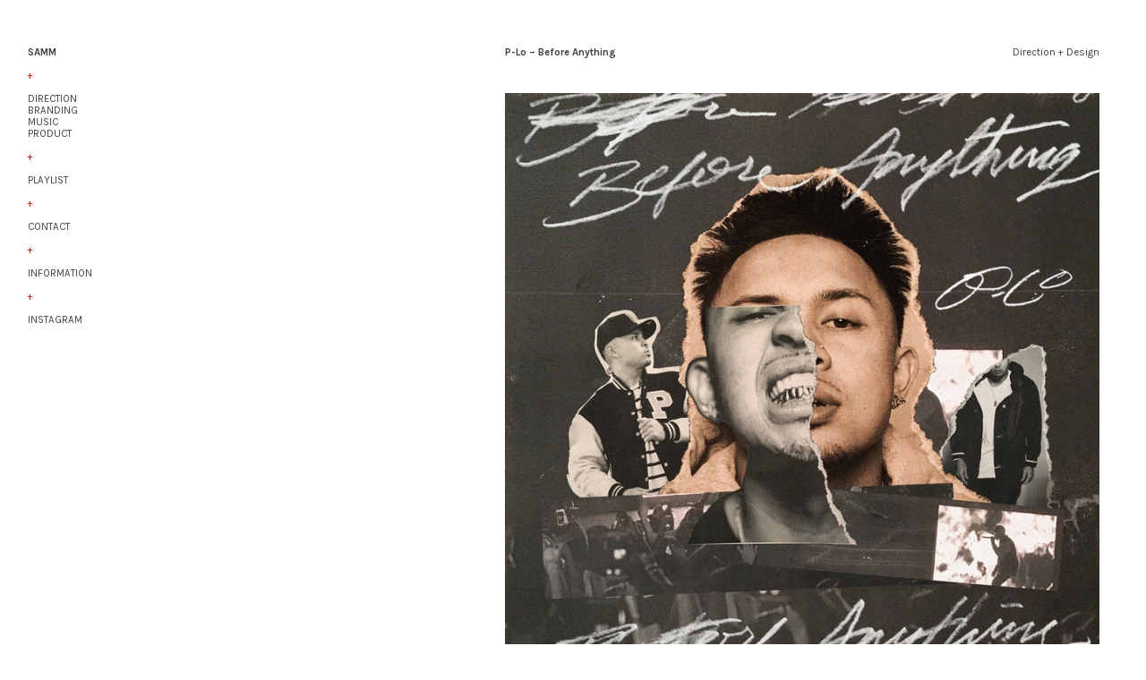

--- FILE ---
content_type: text/html; charset=UTF-8
request_url: https://samm.work/P-Lo-Before-Anything
body_size: 29272
content:
<!DOCTYPE html>
<!-- 

        Running on cargo.site

-->
<html lang="en" data-predefined-style="true" data-css-presets="true" data-css-preset data-typography-preset>
	<head>
<script>
				var __cargo_context__ = 'live';
				var __cargo_js_ver__ = 'c=3744406473';
				var __cargo_maint__ = false;
				
				
			</script>
					<meta http-equiv="X-UA-Compatible" content="IE=edge,chrome=1">
		<meta http-equiv="Content-Type" content="text/html; charset=utf-8">
		<meta name="viewport" content="initial-scale=1.0, maximum-scale=1.0, user-scalable=no">
		
			<meta name="robots" content="index,follow">
		<title>P-Lo – Before Anything — @samm</title>
		<meta name="description" content="P-Lo – Before AnythingDirection + Design   Creative Direction: Steven (Stix) Maciejewski Design:  Stix + Samm McAlear Photography: Julian Edwards">
				<meta name="twitter:card" content="summary_large_image">
		<meta name="twitter:title" content="P-Lo – Before Anything — @samm">
		<meta name="twitter:description" content="P-Lo – Before AnythingDirection + Design   Creative Direction: Steven (Stix) Maciejewski Design:  Stix + Samm McAlear Photography: Julian Edwards">
		<meta name="twitter:image" content="https://freight.cargo.site/w/800/i/177ac6dbaaa9c505cc9514cebd7cb6ac434fff1c2d4575f6f4b822a2430532de/P-Lo_Before_Anything-front-large.jpg">
		<meta property="og:locale" content="en_US">
		<meta property="og:title" content="P-Lo – Before Anything — @samm">
		<meta property="og:description" content="P-Lo – Before AnythingDirection + Design   Creative Direction: Steven (Stix) Maciejewski Design:  Stix + Samm McAlear Photography: Julian Edwards">
		<meta property="og:url" content="https://samm.work/P-Lo-Before-Anything">
		<meta property="og:image" content="https://freight.cargo.site/w/800/i/177ac6dbaaa9c505cc9514cebd7cb6ac434fff1c2d4575f6f4b822a2430532de/P-Lo_Before_Anything-front-large.jpg">
		<meta property="og:type" content="website">

		<link rel="preconnect" href="https://static.cargo.site" crossorigin>
		<link rel="preconnect" href="https://freight.cargo.site" crossorigin>

		<link rel="preconnect" href="https://fonts.gstatic.com" crossorigin>
		
		<!--<link rel="preload" href="https://static.cargo.site/assets/social/IconFont-Regular-0.9.3.woff2" as="font" type="font/woff" crossorigin>-->

		

		<link href="https://freight.cargo.site/t/original/i/2526c21e12e73b4d74c052abbd406c3ca466b13208f192402540d368890c26e8/SAMM-BLUE.ico" rel="shortcut icon">
		<link href="https://samm.work/rss" rel="alternate" type="application/rss+xml" title="@samm feed">

		<link href="//fonts.googleapis.com/css?family=Karla:400,400italic,700,700italic|Space Mono:400,400italic,700,700italic&c=3744406473&" id="" rel="stylesheet" type="text/css" />
<link href="https://samm.work/stylesheet?c=3744406473&1649213011" id="member_stylesheet" rel="stylesheet" type="text/css" />
<style id="">@font-face{font-family:Icons;src:url(https://static.cargo.site/assets/social/IconFont-Regular-0.9.3.woff2);unicode-range:U+E000-E15C,U+F0000,U+FE0E}@font-face{font-family:Icons;src:url(https://static.cargo.site/assets/social/IconFont-Regular-0.9.3.woff2);font-weight:240;unicode-range:U+E000-E15C,U+F0000,U+FE0E}@font-face{font-family:Icons;src:url(https://static.cargo.site/assets/social/IconFont-Regular-0.9.3.woff2);unicode-range:U+E000-E15C,U+F0000,U+FE0E;font-weight:400}@font-face{font-family:Icons;src:url(https://static.cargo.site/assets/social/IconFont-Regular-0.9.3.woff2);unicode-range:U+E000-E15C,U+F0000,U+FE0E;font-weight:600}@font-face{font-family:Icons;src:url(https://static.cargo.site/assets/social/IconFont-Regular-0.9.3.woff2);unicode-range:U+E000-E15C,U+F0000,U+FE0E;font-weight:800}@font-face{font-family:Icons;src:url(https://static.cargo.site/assets/social/IconFont-Regular-0.9.3.woff2);unicode-range:U+E000-E15C,U+F0000,U+FE0E;font-style:italic}@font-face{font-family:Icons;src:url(https://static.cargo.site/assets/social/IconFont-Regular-0.9.3.woff2);unicode-range:U+E000-E15C,U+F0000,U+FE0E;font-weight:200;font-style:italic}@font-face{font-family:Icons;src:url(https://static.cargo.site/assets/social/IconFont-Regular-0.9.3.woff2);unicode-range:U+E000-E15C,U+F0000,U+FE0E;font-weight:400;font-style:italic}@font-face{font-family:Icons;src:url(https://static.cargo.site/assets/social/IconFont-Regular-0.9.3.woff2);unicode-range:U+E000-E15C,U+F0000,U+FE0E;font-weight:600;font-style:italic}@font-face{font-family:Icons;src:url(https://static.cargo.site/assets/social/IconFont-Regular-0.9.3.woff2);unicode-range:U+E000-E15C,U+F0000,U+FE0E;font-weight:800;font-style:italic}body.iconfont-loading,body.iconfont-loading *{color:transparent!important}body{-moz-osx-font-smoothing:grayscale;-webkit-font-smoothing:antialiased;-webkit-text-size-adjust:none}body.no-scroll{overflow:hidden}/*!
 * Content
 */.page{word-wrap:break-word}:focus{outline:0}.pointer-events-none{pointer-events:none}.pointer-events-auto{pointer-events:auto}.pointer-events-none .page_content .audio-player,.pointer-events-none .page_content .shop_product,.pointer-events-none .page_content a,.pointer-events-none .page_content audio,.pointer-events-none .page_content button,.pointer-events-none .page_content details,.pointer-events-none .page_content iframe,.pointer-events-none .page_content img,.pointer-events-none .page_content input,.pointer-events-none .page_content video{pointer-events:auto}.pointer-events-none .page_content *>a,.pointer-events-none .page_content>a{position:relative}s *{text-transform:inherit}#toolset{position:fixed;bottom:10px;right:10px;z-index:8}.mobile #toolset,.template_site_inframe #toolset{display:none}#toolset a{display:block;height:24px;width:24px;margin:0;padding:0;text-decoration:none;background:rgba(0,0,0,.2)}#toolset a:hover{background:rgba(0,0,0,.8)}[data-adminview] #toolset a,[data-adminview] #toolset_admin a{background:rgba(0,0,0,.04);pointer-events:none;cursor:default}#toolset_admin a:active{background:rgba(0,0,0,.7)}#toolset_admin a svg>*{transform:scale(1.1) translate(0,-.5px);transform-origin:50% 50%}#toolset_admin a svg{pointer-events:none;width:100%!important;height:auto!important}#following-container{overflow:auto;-webkit-overflow-scrolling:touch}#following-container iframe{height:100%;width:100%;position:absolute;top:0;left:0;right:0;bottom:0}:root{--following-width:-400px;--following-animation-duration:450ms}@keyframes following-open{0%{transform:translateX(0)}100%{transform:translateX(var(--following-width))}}@keyframes following-open-inverse{0%{transform:translateX(0)}100%{transform:translateX(calc(-1 * var(--following-width)))}}@keyframes following-close{0%{transform:translateX(var(--following-width))}100%{transform:translateX(0)}}@keyframes following-close-inverse{0%{transform:translateX(calc(-1 * var(--following-width)))}100%{transform:translateX(0)}}body.animate-left{animation:following-open var(--following-animation-duration);animation-fill-mode:both;animation-timing-function:cubic-bezier(.24,1,.29,1)}#following-container.animate-left{animation:following-close-inverse var(--following-animation-duration);animation-fill-mode:both;animation-timing-function:cubic-bezier(.24,1,.29,1)}#following-container.animate-left #following-frame{animation:following-close var(--following-animation-duration);animation-fill-mode:both;animation-timing-function:cubic-bezier(.24,1,.29,1)}body.animate-right{animation:following-close var(--following-animation-duration);animation-fill-mode:both;animation-timing-function:cubic-bezier(.24,1,.29,1)}#following-container.animate-right{animation:following-open-inverse var(--following-animation-duration);animation-fill-mode:both;animation-timing-function:cubic-bezier(.24,1,.29,1)}#following-container.animate-right #following-frame{animation:following-open var(--following-animation-duration);animation-fill-mode:both;animation-timing-function:cubic-bezier(.24,1,.29,1)}.slick-slider{position:relative;display:block;-moz-box-sizing:border-box;box-sizing:border-box;-webkit-user-select:none;-moz-user-select:none;-ms-user-select:none;user-select:none;-webkit-touch-callout:none;-khtml-user-select:none;-ms-touch-action:pan-y;touch-action:pan-y;-webkit-tap-highlight-color:transparent}.slick-list{position:relative;display:block;overflow:hidden;margin:0;padding:0}.slick-list:focus{outline:0}.slick-list.dragging{cursor:pointer;cursor:hand}.slick-slider .slick-list,.slick-slider .slick-track{transform:translate3d(0,0,0);will-change:transform}.slick-track{position:relative;top:0;left:0;display:block}.slick-track:after,.slick-track:before{display:table;content:'';width:1px;height:1px;margin-top:-1px;margin-left:-1px}.slick-track:after{clear:both}.slick-loading .slick-track{visibility:hidden}.slick-slide{display:none;float:left;height:100%;min-height:1px}[dir=rtl] .slick-slide{float:right}.content .slick-slide img{display:inline-block}.content .slick-slide img:not(.image-zoom){cursor:pointer}.content .scrub .slick-list,.content .scrub .slick-slide img:not(.image-zoom){cursor:ew-resize}body.slideshow-scrub-dragging *{cursor:ew-resize!important}.content .slick-slide img:not([src]),.content .slick-slide img[src='']{width:100%;height:auto}.slick-slide.slick-loading img{display:none}.slick-slide.dragging img{pointer-events:none}.slick-initialized .slick-slide{display:block}.slick-loading .slick-slide{visibility:hidden}.slick-vertical .slick-slide{display:block;height:auto;border:1px solid transparent}.slick-arrow.slick-hidden{display:none}.slick-arrow{position:absolute;z-index:9;width:0;top:0;height:100%;cursor:pointer;will-change:opacity;-webkit-transition:opacity 333ms cubic-bezier(.4,0,.22,1);transition:opacity 333ms cubic-bezier(.4,0,.22,1)}.slick-arrow.hidden{opacity:0}.slick-arrow svg{position:absolute;width:36px;height:36px;top:0;left:0;right:0;bottom:0;margin:auto;transform:translate(.25px,.25px)}.slick-arrow svg.right-arrow{transform:translate(.25px,.25px) scaleX(-1)}.slick-arrow svg:active{opacity:.75}.slick-arrow svg .arrow-shape{fill:none!important;stroke:#fff;stroke-linecap:square}.slick-arrow svg .arrow-outline{fill:none!important;stroke-width:2.5px;stroke:rgba(0,0,0,.6);stroke-linecap:square}.slick-arrow.slick-next{right:0;text-align:right}.slick-next svg,.wallpaper-navigation .slick-next svg{margin-right:10px}.mobile .slick-next svg{margin-right:10px}.slick-arrow.slick-prev{text-align:left}.slick-prev svg,.wallpaper-navigation .slick-prev svg{margin-left:10px}.mobile .slick-prev svg{margin-left:10px}.loading_animation{display:none;vertical-align:middle;z-index:15;line-height:0;pointer-events:none;border-radius:100%}.loading_animation.hidden{display:none}.loading_animation.pulsing{opacity:0;display:inline-block;animation-delay:.1s;-webkit-animation-delay:.1s;-moz-animation-delay:.1s;animation-duration:12s;animation-iteration-count:infinite;animation:fade-pulse-in .5s ease-in-out;-moz-animation:fade-pulse-in .5s ease-in-out;-webkit-animation:fade-pulse-in .5s ease-in-out;-webkit-animation-fill-mode:forwards;-moz-animation-fill-mode:forwards;animation-fill-mode:forwards}.loading_animation.pulsing.no-delay{animation-delay:0s;-webkit-animation-delay:0s;-moz-animation-delay:0s}.loading_animation div{border-radius:100%}.loading_animation div svg{max-width:100%;height:auto}.loading_animation div,.loading_animation div svg{width:20px;height:20px}.loading_animation.full-width svg{width:100%;height:auto}.loading_animation.full-width.big svg{width:100px;height:100px}.loading_animation div svg>*{fill:#ccc}.loading_animation div{-webkit-animation:spin-loading 12s ease-out;-webkit-animation-iteration-count:infinite;-moz-animation:spin-loading 12s ease-out;-moz-animation-iteration-count:infinite;animation:spin-loading 12s ease-out;animation-iteration-count:infinite}.loading_animation.hidden{display:none}[data-backdrop] .loading_animation{position:absolute;top:15px;left:15px;z-index:99}.loading_animation.position-absolute.middle{top:calc(50% - 10px);left:calc(50% - 10px)}.loading_animation.position-absolute.topleft{top:0;left:0}.loading_animation.position-absolute.middleright{top:calc(50% - 10px);right:1rem}.loading_animation.position-absolute.middleleft{top:calc(50% - 10px);left:1rem}.loading_animation.gray div svg>*{fill:#999}.loading_animation.gray-dark div svg>*{fill:#666}.loading_animation.gray-darker div svg>*{fill:#555}.loading_animation.gray-light div svg>*{fill:#ccc}.loading_animation.white div svg>*{fill:rgba(255,255,255,.85)}.loading_animation.blue div svg>*{fill:#698fff}.loading_animation.inline{display:inline-block;margin-bottom:.5ex}.loading_animation.inline.left{margin-right:.5ex}@-webkit-keyframes fade-pulse-in{0%{opacity:0}50%{opacity:.5}100%{opacity:1}}@-moz-keyframes fade-pulse-in{0%{opacity:0}50%{opacity:.5}100%{opacity:1}}@keyframes fade-pulse-in{0%{opacity:0}50%{opacity:.5}100%{opacity:1}}@-webkit-keyframes pulsate{0%{opacity:1}50%{opacity:0}100%{opacity:1}}@-moz-keyframes pulsate{0%{opacity:1}50%{opacity:0}100%{opacity:1}}@keyframes pulsate{0%{opacity:1}50%{opacity:0}100%{opacity:1}}@-webkit-keyframes spin-loading{0%{transform:rotate(0)}9%{transform:rotate(1050deg)}18%{transform:rotate(-1090deg)}20%{transform:rotate(-1080deg)}23%{transform:rotate(-1080deg)}28%{transform:rotate(-1095deg)}29%{transform:rotate(-1065deg)}34%{transform:rotate(-1080deg)}35%{transform:rotate(-1050deg)}40%{transform:rotate(-1065deg)}41%{transform:rotate(-1035deg)}44%{transform:rotate(-1035deg)}47%{transform:rotate(-2160deg)}50%{transform:rotate(-2160deg)}56%{transform:rotate(45deg)}60%{transform:rotate(45deg)}80%{transform:rotate(6120deg)}100%{transform:rotate(0)}}@keyframes spin-loading{0%{transform:rotate(0)}9%{transform:rotate(1050deg)}18%{transform:rotate(-1090deg)}20%{transform:rotate(-1080deg)}23%{transform:rotate(-1080deg)}28%{transform:rotate(-1095deg)}29%{transform:rotate(-1065deg)}34%{transform:rotate(-1080deg)}35%{transform:rotate(-1050deg)}40%{transform:rotate(-1065deg)}41%{transform:rotate(-1035deg)}44%{transform:rotate(-1035deg)}47%{transform:rotate(-2160deg)}50%{transform:rotate(-2160deg)}56%{transform:rotate(45deg)}60%{transform:rotate(45deg)}80%{transform:rotate(6120deg)}100%{transform:rotate(0)}}[grid-row]{align-items:flex-start;box-sizing:border-box;display:-webkit-box;display:-webkit-flex;display:-ms-flexbox;display:flex;-webkit-flex-wrap:wrap;-ms-flex-wrap:wrap;flex-wrap:wrap}[grid-col]{box-sizing:border-box}[grid-row] [grid-col].empty:after{content:"\0000A0";cursor:text}body.mobile[data-adminview=content-editproject] [grid-row] [grid-col].empty:after{display:none}[grid-col=auto]{-webkit-box-flex:1;-webkit-flex:1;-ms-flex:1;flex:1}[grid-col=x12]{width:100%}[grid-col=x11]{width:50%}[grid-col=x10]{width:33.33%}[grid-col=x9]{width:25%}[grid-col=x8]{width:20%}[grid-col=x7]{width:16.666666667%}[grid-col=x6]{width:14.285714286%}[grid-col=x5]{width:12.5%}[grid-col=x4]{width:11.111111111%}[grid-col=x3]{width:10%}[grid-col=x2]{width:9.090909091%}[grid-col=x1]{width:8.333333333%}[grid-col="1"]{width:8.33333%}[grid-col="2"]{width:16.66667%}[grid-col="3"]{width:25%}[grid-col="4"]{width:33.33333%}[grid-col="5"]{width:41.66667%}[grid-col="6"]{width:50%}[grid-col="7"]{width:58.33333%}[grid-col="8"]{width:66.66667%}[grid-col="9"]{width:75%}[grid-col="10"]{width:83.33333%}[grid-col="11"]{width:91.66667%}[grid-col="12"]{width:100%}body.mobile [grid-responsive] [grid-col]{width:100%;-webkit-box-flex:none;-webkit-flex:none;-ms-flex:none;flex:none}[data-ce-host=true][contenteditable=true] [grid-pad]{pointer-events:none}[data-ce-host=true][contenteditable=true] [grid-pad]>*{pointer-events:auto}[grid-pad="0"]{padding:0}[grid-pad="0.25"]{padding:.125rem}[grid-pad="0.5"]{padding:.25rem}[grid-pad="0.75"]{padding:.375rem}[grid-pad="1"]{padding:.5rem}[grid-pad="1.25"]{padding:.625rem}[grid-pad="1.5"]{padding:.75rem}[grid-pad="1.75"]{padding:.875rem}[grid-pad="2"]{padding:1rem}[grid-pad="2.5"]{padding:1.25rem}[grid-pad="3"]{padding:1.5rem}[grid-pad="3.5"]{padding:1.75rem}[grid-pad="4"]{padding:2rem}[grid-pad="5"]{padding:2.5rem}[grid-pad="6"]{padding:3rem}[grid-pad="7"]{padding:3.5rem}[grid-pad="8"]{padding:4rem}[grid-pad="9"]{padding:4.5rem}[grid-pad="10"]{padding:5rem}[grid-gutter="0"]{margin:0}[grid-gutter="0.5"]{margin:-.25rem}[grid-gutter="1"]{margin:-.5rem}[grid-gutter="1.5"]{margin:-.75rem}[grid-gutter="2"]{margin:-1rem}[grid-gutter="2.5"]{margin:-1.25rem}[grid-gutter="3"]{margin:-1.5rem}[grid-gutter="3.5"]{margin:-1.75rem}[grid-gutter="4"]{margin:-2rem}[grid-gutter="5"]{margin:-2.5rem}[grid-gutter="6"]{margin:-3rem}[grid-gutter="7"]{margin:-3.5rem}[grid-gutter="8"]{margin:-4rem}[grid-gutter="10"]{margin:-5rem}[grid-gutter="12"]{margin:-6rem}[grid-gutter="14"]{margin:-7rem}[grid-gutter="16"]{margin:-8rem}[grid-gutter="18"]{margin:-9rem}[grid-gutter="20"]{margin:-10rem}small{max-width:100%;text-decoration:inherit}img:not([src]),img[src='']{outline:1px solid rgba(177,177,177,.4);outline-offset:-1px;content:url([data-uri])}img.image-zoom{cursor:-webkit-zoom-in;cursor:-moz-zoom-in;cursor:zoom-in}#imprimatur{color:#333;font-size:10px;font-family:-apple-system,BlinkMacSystemFont,"Segoe UI",Roboto,Oxygen,Ubuntu,Cantarell,"Open Sans","Helvetica Neue",sans-serif,"Sans Serif",Icons;/*!System*/position:fixed;opacity:.3;right:-28px;bottom:160px;transform:rotate(270deg);-ms-transform:rotate(270deg);-webkit-transform:rotate(270deg);z-index:8;text-transform:uppercase;color:#999;opacity:.5;padding-bottom:2px;text-decoration:none}.mobile #imprimatur{display:none}bodycopy cargo-link a{font-family:-apple-system,BlinkMacSystemFont,"Segoe UI",Roboto,Oxygen,Ubuntu,Cantarell,"Open Sans","Helvetica Neue",sans-serif,"Sans Serif",Icons;/*!System*/font-size:12px;font-style:normal;font-weight:400;transform:rotate(270deg);text-decoration:none;position:fixed!important;right:-27px;bottom:100px;text-decoration:none;letter-spacing:normal;background:0 0;border:0;border-bottom:0;outline:0}/*! PhotoSwipe Default UI CSS by Dmitry Semenov | photoswipe.com | MIT license */.pswp--has_mouse .pswp__button--arrow--left,.pswp--has_mouse .pswp__button--arrow--right,.pswp__ui{visibility:visible}.pswp--minimal--dark .pswp__top-bar,.pswp__button{background:0 0}.pswp,.pswp__bg,.pswp__container,.pswp__img--placeholder,.pswp__zoom-wrap,.quick-view-navigation{-webkit-backface-visibility:hidden}.pswp__button{cursor:pointer;opacity:1;-webkit-appearance:none;transition:opacity .2s;-webkit-box-shadow:none;box-shadow:none}.pswp__button-close>svg{top:10px;right:10px;margin-left:auto}.pswp--touch .quick-view-navigation{display:none}.pswp__ui{-webkit-font-smoothing:auto;opacity:1;z-index:1550}.quick-view-navigation{will-change:opacity;-webkit-transition:opacity 333ms cubic-bezier(.4,0,.22,1);transition:opacity 333ms cubic-bezier(.4,0,.22,1)}.quick-view-navigation .pswp__group .pswp__button{pointer-events:auto}.pswp__button>svg{position:absolute;width:36px;height:36px}.quick-view-navigation .pswp__group:active svg{opacity:.75}.pswp__button svg .shape-shape{fill:#fff}.pswp__button svg .shape-outline{fill:#000}.pswp__button-prev>svg{top:0;bottom:0;left:10px;margin:auto}.pswp__button-next>svg{top:0;bottom:0;right:10px;margin:auto}.quick-view-navigation .pswp__group .pswp__button-prev{position:absolute;left:0;top:0;width:0;height:100%}.quick-view-navigation .pswp__group .pswp__button-next{position:absolute;right:0;top:0;width:0;height:100%}.quick-view-navigation .close-button,.quick-view-navigation .left-arrow,.quick-view-navigation .right-arrow{transform:translate(.25px,.25px)}.quick-view-navigation .right-arrow{transform:translate(.25px,.25px) scaleX(-1)}.pswp__button svg .shape-outline{fill:transparent!important;stroke:#000;stroke-width:2.5px;stroke-linecap:square}.pswp__button svg .shape-shape{fill:transparent!important;stroke:#fff;stroke-width:1.5px;stroke-linecap:square}.pswp__bg,.pswp__scroll-wrap,.pswp__zoom-wrap{width:100%;position:absolute}.quick-view-navigation .pswp__group .pswp__button-close{margin:0}.pswp__container,.pswp__item,.pswp__zoom-wrap{right:0;bottom:0;top:0;position:absolute;left:0}.pswp__ui--hidden .pswp__button{opacity:.001}.pswp__ui--hidden .pswp__button,.pswp__ui--hidden .pswp__button *{pointer-events:none}.pswp .pswp__ui.pswp__ui--displaynone{display:none}.pswp__element--disabled{display:none!important}/*! PhotoSwipe main CSS by Dmitry Semenov | photoswipe.com | MIT license */.pswp{position:fixed;display:none;height:100%;width:100%;top:0;left:0;right:0;bottom:0;margin:auto;-ms-touch-action:none;touch-action:none;z-index:9999999;-webkit-text-size-adjust:100%;line-height:initial;letter-spacing:initial;outline:0}.pswp img{max-width:none}.pswp--zoom-disabled .pswp__img{cursor:default!important}.pswp--animate_opacity{opacity:.001;will-change:opacity;-webkit-transition:opacity 333ms cubic-bezier(.4,0,.22,1);transition:opacity 333ms cubic-bezier(.4,0,.22,1)}.pswp--open{display:block}.pswp--zoom-allowed .pswp__img{cursor:-webkit-zoom-in;cursor:-moz-zoom-in;cursor:zoom-in}.pswp--zoomed-in .pswp__img{cursor:-webkit-grab;cursor:-moz-grab;cursor:grab}.pswp--dragging .pswp__img{cursor:-webkit-grabbing;cursor:-moz-grabbing;cursor:grabbing}.pswp__bg{left:0;top:0;height:100%;opacity:0;transform:translateZ(0);will-change:opacity}.pswp__scroll-wrap{left:0;top:0;height:100%}.pswp__container,.pswp__zoom-wrap{-ms-touch-action:none;touch-action:none}.pswp__container,.pswp__img{-webkit-user-select:none;-moz-user-select:none;-ms-user-select:none;user-select:none;-webkit-tap-highlight-color:transparent;-webkit-touch-callout:none}.pswp__zoom-wrap{-webkit-transform-origin:left top;-ms-transform-origin:left top;transform-origin:left top;-webkit-transition:-webkit-transform 222ms cubic-bezier(.4,0,.22,1);transition:transform 222ms cubic-bezier(.4,0,.22,1)}.pswp__bg{-webkit-transition:opacity 222ms cubic-bezier(.4,0,.22,1);transition:opacity 222ms cubic-bezier(.4,0,.22,1)}.pswp--animated-in .pswp__bg,.pswp--animated-in .pswp__zoom-wrap{-webkit-transition:none;transition:none}.pswp--hide-overflow .pswp__scroll-wrap,.pswp--hide-overflow.pswp{overflow:hidden}.pswp__img{position:absolute;width:auto;height:auto;top:0;left:0}.pswp__img--placeholder--blank{background:#222}.pswp--ie .pswp__img{width:100%!important;height:auto!important;left:0;top:0}.pswp__ui--idle{opacity:0}.pswp__error-msg{position:absolute;left:0;top:50%;width:100%;text-align:center;font-size:14px;line-height:16px;margin-top:-8px;color:#ccc}.pswp__error-msg a{color:#ccc;text-decoration:underline}.pswp__error-msg{font-family:-apple-system,BlinkMacSystemFont,"Segoe UI",Roboto,Oxygen,Ubuntu,Cantarell,"Open Sans","Helvetica Neue",sans-serif}.quick-view.mouse-down .iframe-item{pointer-events:none!important}.quick-view-caption-positioner{pointer-events:none;width:100%;height:100%}.quick-view-caption-wrapper{margin:auto;position:absolute;bottom:0;left:0;right:0}.quick-view-horizontal-align-left .quick-view-caption-wrapper{margin-left:0}.quick-view-horizontal-align-right .quick-view-caption-wrapper{margin-right:0}[data-quick-view-caption]{transition:.1s opacity ease-in-out;position:absolute;bottom:0;left:0;right:0}.quick-view-horizontal-align-left [data-quick-view-caption]{text-align:left}.quick-view-horizontal-align-right [data-quick-view-caption]{text-align:right}.quick-view-caption{transition:.1s opacity ease-in-out}.quick-view-caption>*{display:inline-block}.quick-view-caption *{pointer-events:auto}.quick-view-caption.hidden{opacity:0}.shop_product .dropdown_wrapper{flex:0 0 100%;position:relative}.shop_product select{appearance:none;-moz-appearance:none;-webkit-appearance:none;outline:0;-webkit-font-smoothing:antialiased;-moz-osx-font-smoothing:grayscale;cursor:pointer;border-radius:0;white-space:nowrap;overflow:hidden!important;text-overflow:ellipsis}.shop_product select.dropdown::-ms-expand{display:none}.shop_product a{cursor:pointer;border-bottom:none;text-decoration:none}.shop_product a.out-of-stock{pointer-events:none}body.audio-player-dragging *{cursor:ew-resize!important}.audio-player{display:inline-flex;flex:1 0 calc(100% - 2px);width:calc(100% - 2px)}.audio-player .button{height:100%;flex:0 0 3.3rem;display:flex}.audio-player .separator{left:3.3rem;height:100%}.audio-player .buffer{width:0%;height:100%;transition:left .3s linear,width .3s linear}.audio-player.seeking .buffer{transition:left 0s,width 0s}.audio-player.seeking{user-select:none;-webkit-user-select:none;cursor:ew-resize}.audio-player.seeking *{user-select:none;-webkit-user-select:none;cursor:ew-resize}.audio-player .bar{overflow:hidden;display:flex;justify-content:space-between;align-content:center;flex-grow:1}.audio-player .progress{width:0%;height:100%;transition:width .3s linear}.audio-player.seeking .progress{transition:width 0s}.audio-player .pause,.audio-player .play{cursor:pointer;height:100%}.audio-player .note-icon{margin:auto 0;order:2;flex:0 1 auto}.audio-player .title{white-space:nowrap;overflow:hidden;text-overflow:ellipsis;pointer-events:none;user-select:none;padding:.5rem 0 .5rem 1rem;margin:auto auto auto 0;flex:0 3 auto;min-width:0;width:100%}.audio-player .total-time{flex:0 1 auto;margin:auto 0}.audio-player .current-time,.audio-player .play-text{flex:0 1 auto;margin:auto 0}.audio-player .stream-anim{user-select:none;margin:auto auto auto 0}.audio-player .stream-anim span{display:inline-block}.audio-player .buffer,.audio-player .current-time,.audio-player .note-svg,.audio-player .play-text,.audio-player .separator,.audio-player .total-time{user-select:none;pointer-events:none}.audio-player .buffer,.audio-player .play-text,.audio-player .progress{position:absolute}.audio-player,.audio-player .bar,.audio-player .button,.audio-player .current-time,.audio-player .note-icon,.audio-player .pause,.audio-player .play,.audio-player .total-time{position:relative}body.mobile .audio-player,body.mobile .audio-player *{-webkit-touch-callout:none}#standalone-admin-frame{border:0;width:400px;position:absolute;right:0;top:0;height:100vh;z-index:99}body[standalone-admin=true] #standalone-admin-frame{transform:translate(0,0)}body[standalone-admin=true] .main_container{width:calc(100% - 400px)}body[standalone-admin=false] #standalone-admin-frame{transform:translate(100%,0)}body[standalone-admin=false] .main_container{width:100%}.toggle_standaloneAdmin{position:fixed;top:0;right:400px;height:40px;width:40px;z-index:999;cursor:pointer;background-color:rgba(0,0,0,.4)}.toggle_standaloneAdmin:active{opacity:.7}body[standalone-admin=false] .toggle_standaloneAdmin{right:0}.toggle_standaloneAdmin *{color:#fff;fill:#fff}.toggle_standaloneAdmin svg{padding:6px;width:100%;height:100%;opacity:.85}body[standalone-admin=false] .toggle_standaloneAdmin #close,body[standalone-admin=true] .toggle_standaloneAdmin #backdropsettings{display:none}.toggle_standaloneAdmin>div{width:100%;height:100%}#admin_toggle_button{position:fixed;top:50%;transform:translate(0,-50%);right:400px;height:36px;width:12px;z-index:999;cursor:pointer;background-color:rgba(0,0,0,.09);padding-left:2px;margin-right:5px}#admin_toggle_button .bar{content:'';background:rgba(0,0,0,.09);position:fixed;width:5px;bottom:0;top:0;z-index:10}#admin_toggle_button:active{background:rgba(0,0,0,.065)}#admin_toggle_button *{color:#fff;fill:#fff}#admin_toggle_button svg{padding:0;width:16px;height:36px;margin-left:1px;opacity:1}#admin_toggle_button svg *{fill:#fff;opacity:1}#admin_toggle_button[data-state=closed] .toggle_admin_close{display:none}#admin_toggle_button[data-state=closed],#admin_toggle_button[data-state=closed] .toggle_admin_open{width:20px;cursor:pointer;margin:0}#admin_toggle_button[data-state=closed] svg{margin-left:2px}#admin_toggle_button[data-state=open] .toggle_admin_open{display:none}select,select *{text-rendering:auto!important}b b{font-weight:inherit}*{-webkit-box-sizing:border-box;-moz-box-sizing:border-box;box-sizing:border-box}customhtml>*{position:relative;z-index:10}body,html{min-height:100vh;margin:0;padding:0}html{touch-action:manipulation;position:relative;background-color:#fff}.main_container{min-height:100vh;width:100%;overflow:hidden}.container{display:-webkit-box;display:-webkit-flex;display:-moz-box;display:-ms-flexbox;display:flex;-webkit-flex-wrap:wrap;-moz-flex-wrap:wrap;-ms-flex-wrap:wrap;flex-wrap:wrap;max-width:100%;width:100%;overflow:visible}.container{align-items:flex-start;-webkit-align-items:flex-start}.page{z-index:2}.page ul li>text-limit{display:block}.content,.content_container,.pinned{-webkit-flex:1 0 auto;-moz-flex:1 0 auto;-ms-flex:1 0 auto;flex:1 0 auto;max-width:100%}.content_container{width:100%}.content_container.full_height{min-height:100vh}.page_background{position:absolute;top:0;left:0;width:100%;height:100%}.page_container{position:relative;overflow:visible;width:100%}.backdrop{position:absolute;top:0;z-index:1;width:100%;height:100%;max-height:100vh}.backdrop>div{position:absolute;top:0;left:0;width:100%;height:100%;-webkit-backface-visibility:hidden;backface-visibility:hidden;transform:translate3d(0,0,0);contain:strict}[data-backdrop].backdrop>div[data-overflowing]{max-height:100vh;position:absolute;top:0;left:0}body.mobile [split-responsive]{display:flex;flex-direction:column}body.mobile [split-responsive] .container{width:100%;order:2}body.mobile [split-responsive] .backdrop{position:relative;height:50vh;width:100%;order:1}body.mobile [split-responsive] [data-auxiliary].backdrop{position:absolute;height:50vh;width:100%;order:1}.page{position:relative;z-index:2}img[data-align=left]{float:left}img[data-align=right]{float:right}[data-rotation]{transform-origin:center center}.content .page_content:not([contenteditable=true]) [data-draggable]{pointer-events:auto!important;backface-visibility:hidden}.preserve-3d{-moz-transform-style:preserve-3d;transform-style:preserve-3d}.content .page_content:not([contenteditable=true]) [data-draggable] iframe{pointer-events:none!important}.dragging-active iframe{pointer-events:none!important}.content .page_content:not([contenteditable=true]) [data-draggable]:active{opacity:1}.content .scroll-transition-fade{transition:transform 1s ease-in-out,opacity .8s ease-in-out}.content .scroll-transition-fade.below-viewport{opacity:0;transform:translateY(40px)}.mobile.full_width .page_container:not([split-layout]) .container_width{width:100%}[data-view=pinned_bottom] .bottom_pin_invisibility{visibility:hidden}.pinned{position:relative;width:100%}.pinned .page_container.accommodate:not(.fixed):not(.overlay){z-index:2}.pinned .page_container.overlay{position:absolute;z-index:4}.pinned .page_container.overlay.fixed{position:fixed}.pinned .page_container.overlay.fixed .page{max-height:100vh;-webkit-overflow-scrolling:touch}.pinned .page_container.overlay.fixed .page.allow-scroll{overflow-y:auto;overflow-x:hidden}.pinned .page_container.overlay.fixed .page.allow-scroll{align-items:flex-start;-webkit-align-items:flex-start}.pinned .page_container .page.allow-scroll::-webkit-scrollbar{width:0;background:0 0;display:none}.pinned.pinned_top .page_container.overlay{left:0;top:0}.pinned.pinned_bottom .page_container.overlay{left:0;bottom:0}div[data-container=set]:empty{margin-top:1px}.thumbnails{position:relative;z-index:1}[thumbnails=grid]{align-items:baseline}[thumbnails=justify] .thumbnail{box-sizing:content-box}[thumbnails][data-padding-zero] .thumbnail{margin-bottom:-1px}[thumbnails=montessori] .thumbnail{pointer-events:auto;position:absolute}[thumbnails] .thumbnail>a{display:block;text-decoration:none}[thumbnails=montessori]{height:0}[thumbnails][data-resizing],[thumbnails][data-resizing] *{cursor:nwse-resize}[thumbnails] .thumbnail .resize-handle{cursor:nwse-resize;width:26px;height:26px;padding:5px;position:absolute;opacity:.75;right:-1px;bottom:-1px;z-index:100}[thumbnails][data-resizing] .resize-handle{display:none}[thumbnails] .thumbnail .resize-handle svg{position:absolute;top:0;left:0}[thumbnails] .thumbnail .resize-handle:hover{opacity:1}[data-can-move].thumbnail .resize-handle svg .resize_path_outline{fill:#fff}[data-can-move].thumbnail .resize-handle svg .resize_path{fill:#000}[thumbnails=montessori] .thumbnail_sizer{height:0;width:100%;position:relative;padding-bottom:100%;pointer-events:none}[thumbnails] .thumbnail img{display:block;min-height:3px;margin-bottom:0}[thumbnails] .thumbnail img:not([src]),img[src=""]{margin:0!important;width:100%;min-height:3px;height:100%!important;position:absolute}[aspect-ratio="1x1"].thumb_image{height:0;padding-bottom:100%;overflow:hidden}[aspect-ratio="4x3"].thumb_image{height:0;padding-bottom:75%;overflow:hidden}[aspect-ratio="16x9"].thumb_image{height:0;padding-bottom:56.25%;overflow:hidden}[thumbnails] .thumb_image{width:100%;position:relative}[thumbnails][thumbnail-vertical-align=top]{align-items:flex-start}[thumbnails][thumbnail-vertical-align=middle]{align-items:center}[thumbnails][thumbnail-vertical-align=bottom]{align-items:baseline}[thumbnails][thumbnail-horizontal-align=left]{justify-content:flex-start}[thumbnails][thumbnail-horizontal-align=middle]{justify-content:center}[thumbnails][thumbnail-horizontal-align=right]{justify-content:flex-end}.thumb_image.default_image>svg{position:absolute;top:0;left:0;bottom:0;right:0;width:100%;height:100%}.thumb_image.default_image{outline:1px solid #ccc;outline-offset:-1px;position:relative}.mobile.full_width [data-view=Thumbnail] .thumbnails_width{width:100%}.content [data-draggable] a:active,.content [data-draggable] img:active{opacity:initial}.content .draggable-dragging{opacity:initial}[data-draggable].draggable_visible{visibility:visible}[data-draggable].draggable_hidden{visibility:hidden}.gallery_card [data-draggable],.marquee [data-draggable]{visibility:inherit}[data-draggable]{visibility:visible;background-color:rgba(0,0,0,.003)}#site_menu_panel_container .image-gallery:not(.initialized){height:0;padding-bottom:100%;min-height:initial}.image-gallery:not(.initialized){min-height:100vh;visibility:hidden;width:100%}.image-gallery .gallery_card img{display:block;width:100%;height:auto}.image-gallery .gallery_card{transform-origin:center}.image-gallery .gallery_card.dragging{opacity:.1;transform:initial!important}.image-gallery:not([image-gallery=slideshow]) .gallery_card iframe:only-child,.image-gallery:not([image-gallery=slideshow]) .gallery_card video:only-child{width:100%;height:100%;top:0;left:0;position:absolute}.image-gallery[image-gallery=slideshow] .gallery_card video[muted][autoplay]:not([controls]),.image-gallery[image-gallery=slideshow] .gallery_card video[muted][data-autoplay]:not([controls]){pointer-events:none}.image-gallery [image-gallery-pad="0"] video:only-child{object-fit:cover;height:calc(100% + 1px)}div.image-gallery>a,div.image-gallery>iframe,div.image-gallery>img,div.image-gallery>video{display:none}[image-gallery-row]{align-items:flex-start;box-sizing:border-box;display:-webkit-box;display:-webkit-flex;display:-ms-flexbox;display:flex;-webkit-flex-wrap:wrap;-ms-flex-wrap:wrap;flex-wrap:wrap}.image-gallery .gallery_card_image{width:100%;position:relative}[data-predefined-style=true] .image-gallery a.gallery_card{display:block;border:none}[image-gallery-col]{box-sizing:border-box}[image-gallery-col=x12]{width:100%}[image-gallery-col=x11]{width:50%}[image-gallery-col=x10]{width:33.33%}[image-gallery-col=x9]{width:25%}[image-gallery-col=x8]{width:20%}[image-gallery-col=x7]{width:16.666666667%}[image-gallery-col=x6]{width:14.285714286%}[image-gallery-col=x5]{width:12.5%}[image-gallery-col=x4]{width:11.111111111%}[image-gallery-col=x3]{width:10%}[image-gallery-col=x2]{width:9.090909091%}[image-gallery-col=x1]{width:8.333333333%}.content .page_content [image-gallery-pad].image-gallery{pointer-events:none}.content .page_content [image-gallery-pad].image-gallery .gallery_card_image>*,.content .page_content [image-gallery-pad].image-gallery .gallery_image_caption{pointer-events:auto}.content .page_content [image-gallery-pad="0"]{padding:0}.content .page_content [image-gallery-pad="0.25"]{padding:.125rem}.content .page_content [image-gallery-pad="0.5"]{padding:.25rem}.content .page_content [image-gallery-pad="0.75"]{padding:.375rem}.content .page_content [image-gallery-pad="1"]{padding:.5rem}.content .page_content [image-gallery-pad="1.25"]{padding:.625rem}.content .page_content [image-gallery-pad="1.5"]{padding:.75rem}.content .page_content [image-gallery-pad="1.75"]{padding:.875rem}.content .page_content [image-gallery-pad="2"]{padding:1rem}.content .page_content [image-gallery-pad="2.5"]{padding:1.25rem}.content .page_content [image-gallery-pad="3"]{padding:1.5rem}.content .page_content [image-gallery-pad="3.5"]{padding:1.75rem}.content .page_content [image-gallery-pad="4"]{padding:2rem}.content .page_content [image-gallery-pad="5"]{padding:2.5rem}.content .page_content [image-gallery-pad="6"]{padding:3rem}.content .page_content [image-gallery-pad="7"]{padding:3.5rem}.content .page_content [image-gallery-pad="8"]{padding:4rem}.content .page_content [image-gallery-pad="9"]{padding:4.5rem}.content .page_content [image-gallery-pad="10"]{padding:5rem}.content .page_content [image-gallery-gutter="0"]{margin:0}.content .page_content [image-gallery-gutter="0.5"]{margin:-.25rem}.content .page_content [image-gallery-gutter="1"]{margin:-.5rem}.content .page_content [image-gallery-gutter="1.5"]{margin:-.75rem}.content .page_content [image-gallery-gutter="2"]{margin:-1rem}.content .page_content [image-gallery-gutter="2.5"]{margin:-1.25rem}.content .page_content [image-gallery-gutter="3"]{margin:-1.5rem}.content .page_content [image-gallery-gutter="3.5"]{margin:-1.75rem}.content .page_content [image-gallery-gutter="4"]{margin:-2rem}.content .page_content [image-gallery-gutter="5"]{margin:-2.5rem}.content .page_content [image-gallery-gutter="6"]{margin:-3rem}.content .page_content [image-gallery-gutter="7"]{margin:-3.5rem}.content .page_content [image-gallery-gutter="8"]{margin:-4rem}.content .page_content [image-gallery-gutter="10"]{margin:-5rem}.content .page_content [image-gallery-gutter="12"]{margin:-6rem}.content .page_content [image-gallery-gutter="14"]{margin:-7rem}.content .page_content [image-gallery-gutter="16"]{margin:-8rem}.content .page_content [image-gallery-gutter="18"]{margin:-9rem}.content .page_content [image-gallery-gutter="20"]{margin:-10rem}[image-gallery=slideshow]:not(.initialized)>*{min-height:1px;opacity:0;min-width:100%}[image-gallery=slideshow][data-constrained-by=height] [image-gallery-vertical-align].slick-track{align-items:flex-start}[image-gallery=slideshow] img.image-zoom:active{opacity:initial}[image-gallery=slideshow].slick-initialized .gallery_card{pointer-events:none}[image-gallery=slideshow].slick-initialized .gallery_card.slick-current{pointer-events:auto}[image-gallery=slideshow] .gallery_card:not(.has_caption){line-height:0}.content .page_content [image-gallery=slideshow].image-gallery>*{pointer-events:auto}.content [image-gallery=slideshow].image-gallery.slick-initialized .gallery_card{overflow:hidden;margin:0;display:flex;flex-flow:row wrap;flex-shrink:0}.content [image-gallery=slideshow].image-gallery.slick-initialized .gallery_card.slick-current{overflow:visible}[image-gallery=slideshow] .gallery_image_caption{opacity:1;transition:opacity .3s;-webkit-transition:opacity .3s;width:100%;margin-left:auto;margin-right:auto;clear:both}[image-gallery-horizontal-align=left] .gallery_image_caption{text-align:left}[image-gallery-horizontal-align=middle] .gallery_image_caption{text-align:center}[image-gallery-horizontal-align=right] .gallery_image_caption{text-align:right}[image-gallery=slideshow][data-slideshow-in-transition] .gallery_image_caption{opacity:0;transition:opacity .3s;-webkit-transition:opacity .3s}[image-gallery=slideshow] .gallery_card_image{width:initial;margin:0;display:inline-block}[image-gallery=slideshow] .gallery_card img{margin:0;display:block}[image-gallery=slideshow][data-exploded]{align-items:flex-start;box-sizing:border-box;display:-webkit-box;display:-webkit-flex;display:-ms-flexbox;display:flex;-webkit-flex-wrap:wrap;-ms-flex-wrap:wrap;flex-wrap:wrap;justify-content:flex-start;align-content:flex-start}[image-gallery=slideshow][data-exploded] .gallery_card{padding:1rem;width:16.666%}[image-gallery=slideshow][data-exploded] .gallery_card_image{height:0;display:block;width:100%}[image-gallery=grid]{align-items:baseline}[image-gallery=grid] .gallery_card.has_caption .gallery_card_image{display:block}[image-gallery=grid] [image-gallery-pad="0"].gallery_card{margin-bottom:-1px}[image-gallery=grid] .gallery_card img{margin:0}[image-gallery=columns] .gallery_card img{margin:0}[image-gallery=justify]{align-items:flex-start}[image-gallery=justify] .gallery_card img{margin:0}[image-gallery=montessori][image-gallery-row]{display:block}[image-gallery=montessori] a.gallery_card,[image-gallery=montessori] div.gallery_card{position:absolute;pointer-events:auto}[image-gallery=montessori][data-can-move] .gallery_card,[image-gallery=montessori][data-can-move] .gallery_card .gallery_card_image,[image-gallery=montessori][data-can-move] .gallery_card .gallery_card_image>*{cursor:move}[image-gallery=montessori]{position:relative;height:0}[image-gallery=freeform] .gallery_card{position:relative}[image-gallery=freeform] [image-gallery-pad="0"].gallery_card{margin-bottom:-1px}[image-gallery-vertical-align]{display:flex;flex-flow:row wrap}[image-gallery-vertical-align].slick-track{display:flex;flex-flow:row nowrap}.image-gallery .slick-list{margin-bottom:-.3px}[image-gallery-vertical-align=top]{align-content:flex-start;align-items:flex-start}[image-gallery-vertical-align=middle]{align-items:center;align-content:center}[image-gallery-vertical-align=bottom]{align-content:flex-end;align-items:flex-end}[image-gallery-horizontal-align=left]{justify-content:flex-start}[image-gallery-horizontal-align=middle]{justify-content:center}[image-gallery-horizontal-align=right]{justify-content:flex-end}.image-gallery[data-resizing],.image-gallery[data-resizing] *{cursor:nwse-resize!important}.image-gallery .gallery_card .resize-handle,.image-gallery .gallery_card .resize-handle *{cursor:nwse-resize!important}.image-gallery .gallery_card .resize-handle{width:26px;height:26px;padding:5px;position:absolute;opacity:.75;right:-1px;bottom:-1px;z-index:10}.image-gallery[data-resizing] .resize-handle{display:none}.image-gallery .gallery_card .resize-handle svg{cursor:nwse-resize!important;position:absolute;top:0;left:0}.image-gallery .gallery_card .resize-handle:hover{opacity:1}[data-can-move].gallery_card .resize-handle svg .resize_path_outline{fill:#fff}[data-can-move].gallery_card .resize-handle svg .resize_path{fill:#000}[image-gallery=montessori] .thumbnail_sizer{height:0;width:100%;position:relative;padding-bottom:100%;pointer-events:none}#site_menu_button{display:block;text-decoration:none;pointer-events:auto;z-index:9;vertical-align:top;cursor:pointer;box-sizing:content-box;font-family:Icons}#site_menu_button.custom_icon{padding:0;line-height:0}#site_menu_button.custom_icon img{width:100%;height:auto}#site_menu_wrapper.disabled #site_menu_button{display:none}#site_menu_wrapper.mobile_only #site_menu_button{display:none}body.mobile #site_menu_wrapper.mobile_only:not(.disabled) #site_menu_button:not(.active){display:block}#site_menu_panel_container[data-type=cargo_menu] #site_menu_panel{display:block;position:fixed;top:0;right:0;bottom:0;left:0;z-index:10;cursor:default}.site_menu{pointer-events:auto;position:absolute;z-index:11;top:0;bottom:0;line-height:0;max-width:400px;min-width:300px;font-size:20px;text-align:left;background:rgba(20,20,20,.95);padding:20px 30px 90px 30px;overflow-y:auto;overflow-x:hidden;display:-webkit-box;display:-webkit-flex;display:-ms-flexbox;display:flex;-webkit-box-orient:vertical;-webkit-box-direction:normal;-webkit-flex-direction:column;-ms-flex-direction:column;flex-direction:column;-webkit-box-pack:start;-webkit-justify-content:flex-start;-ms-flex-pack:start;justify-content:flex-start}body.mobile #site_menu_wrapper .site_menu{-webkit-overflow-scrolling:touch;min-width:auto;max-width:100%;width:100%;padding:20px}#site_menu_wrapper[data-sitemenu-position=bottom-left] #site_menu,#site_menu_wrapper[data-sitemenu-position=top-left] #site_menu{left:0}#site_menu_wrapper[data-sitemenu-position=bottom-right] #site_menu,#site_menu_wrapper[data-sitemenu-position=top-right] #site_menu{right:0}#site_menu_wrapper[data-type=page] .site_menu{right:0;left:0;width:100%;padding:0;margin:0;background:0 0}.site_menu_wrapper.open .site_menu{display:block}.site_menu div{display:block}.site_menu a{text-decoration:none;display:inline-block;color:rgba(255,255,255,.75);max-width:100%;overflow:hidden;white-space:nowrap;text-overflow:ellipsis;line-height:1.4}.site_menu div a.active{color:rgba(255,255,255,.4)}.site_menu div.set-link>a{font-weight:700}.site_menu div.hidden{display:none}.site_menu .close{display:block;position:absolute;top:0;right:10px;font-size:60px;line-height:50px;font-weight:200;color:rgba(255,255,255,.4);cursor:pointer;user-select:none}#site_menu_panel_container .page_container{position:relative;overflow:hidden;background:0 0;z-index:2}#site_menu_panel_container .site_menu_page_wrapper{position:fixed;top:0;left:0;overflow-y:auto;-webkit-overflow-scrolling:touch;height:100%;width:100%;z-index:100}#site_menu_panel_container .site_menu_page_wrapper .backdrop{pointer-events:none}#site_menu_panel_container #site_menu_page_overlay{position:fixed;top:0;right:0;bottom:0;left:0;cursor:default;z-index:1}#shop_button{display:block;text-decoration:none;pointer-events:auto;z-index:9;vertical-align:top;cursor:pointer;box-sizing:content-box;font-family:Icons}#shop_button.custom_icon{padding:0;line-height:0}#shop_button.custom_icon img{width:100%;height:auto}#shop_button.disabled{display:none}.loading[data-loading]{display:none;position:fixed;bottom:8px;left:8px;z-index:100}.new_site_button_wrapper{font-size:1.8rem;font-weight:400;color:rgba(0,0,0,.85);font-family:-apple-system,BlinkMacSystemFont,'Segoe UI',Roboto,Oxygen,Ubuntu,Cantarell,'Open Sans','Helvetica Neue',sans-serif,'Sans Serif',Icons;font-style:normal;line-height:1.4;color:#fff;position:fixed;bottom:0;right:0;z-index:999}body.template_site #toolset{display:none!important}body.mobile .new_site_button{display:none}.new_site_button{display:flex;height:44px;cursor:pointer}.new_site_button .plus{width:44px;height:100%}.new_site_button .plus svg{width:100%;height:100%}.new_site_button .plus svg line{stroke:#000;stroke-width:2px}.new_site_button .plus:after,.new_site_button .plus:before{content:'';width:30px;height:2px}.new_site_button .text{background:#0fce83;display:none;padding:7.5px 15px 7.5px 15px;height:100%;font-size:20px;color:#222}.new_site_button:active{opacity:.8}.new_site_button.show_full .text{display:block}.new_site_button.show_full .plus{display:none}html:not(.admin-wrapper) .template_site #confirm_modal [data-progress] .progress-indicator:after{content:'Generating Site...';padding:7.5px 15px;right:-200px;color:#000}bodycopy svg.marker-overlay,bodycopy svg.marker-overlay *{transform-origin:0 0;-webkit-transform-origin:0 0;box-sizing:initial}bodycopy svg#svgroot{box-sizing:initial}bodycopy svg.marker-overlay{padding:inherit;position:absolute;left:0;top:0;width:100%;height:100%;min-height:1px;overflow:visible;pointer-events:none;z-index:999}bodycopy svg.marker-overlay *{pointer-events:initial}bodycopy svg.marker-overlay text{letter-spacing:initial}bodycopy svg.marker-overlay a{cursor:pointer}.marquee:not(.torn-down){overflow:hidden;width:100%;position:relative;padding-bottom:.25em;padding-top:.25em;margin-bottom:-.25em;margin-top:-.25em;contain:layout}.marquee .marquee_contents{will-change:transform;display:flex;flex-direction:column}.marquee[behavior][direction].torn-down{white-space:normal}.marquee[behavior=bounce] .marquee_contents{display:block;float:left;clear:both}.marquee[behavior=bounce] .marquee_inner{display:block}.marquee[behavior=bounce][direction=vertical] .marquee_contents{width:100%}.marquee[behavior=bounce][direction=diagonal] .marquee_inner:last-child,.marquee[behavior=bounce][direction=vertical] .marquee_inner:last-child{position:relative;visibility:hidden}.marquee[behavior=bounce][direction=horizontal],.marquee[behavior=scroll][direction=horizontal]{white-space:pre}.marquee[behavior=scroll][direction=horizontal] .marquee_contents{display:inline-flex;white-space:nowrap;min-width:100%}.marquee[behavior=scroll][direction=horizontal] .marquee_inner{min-width:100%}.marquee[behavior=scroll] .marquee_inner:first-child{will-change:transform;position:absolute;width:100%;top:0;left:0}.cycle{display:none}</style>
<script type="text/json" data-set="defaults" >{"current_offset":0,"current_page":1,"cargo_url":"samm","is_domain":true,"is_mobile":false,"is_tablet":false,"is_phone":false,"api_path":"https:\/\/samm.work\/_api","is_editor":false,"is_template":false,"is_direct_link":true,"direct_link_pid":3568327}</script>
<script type="text/json" data-set="DisplayOptions" >{"user_id":201703,"pagination_count":24,"title_in_project":true,"disable_project_scroll":false,"learning_cargo_seen":true,"resource_url":null,"total_projects":0,"use_sets":null,"sets_are_clickable":null,"set_links_position":null,"sticky_pages":null,"slideshow_responsive":false,"slideshow_thumbnails_header":true,"layout_options":{"content_position":"right_cover","content_width":"84","content_margin":"5","main_margin":"5","text_alignment":"text_left","vertical_position":"vertical_top","bgcolor":"rgb(255, 255, 255)","WebFontConfig":{"Google":{"families":{"Karla":{"variants":["400","400italic","700","700italic"]},"Space Mono":{"variants":["400","400italic","700","700italic"]}}},"System":{"families":{"-apple-system":{"variants":["n4","i4","n7","i7"]}}}},"links_orientation":"links_horizontal","viewport_size":"phone","mobile_zoom":"22","mobile_view":"desktop","mobile_padding":"-5","mobile_formatting":false,"width_unit":"rem","text_width":"66","is_feed":false,"limit_vertical_images":false,"image_zoom":true,"mobile_images_full_width":true,"responsive_columns":"1","responsive_thumbnails_padding":"0.7","enable_sitemenu":false,"sitemenu_mobileonly":false,"menu_position":"top-left","sitemenu_option":"cargo_menu","responsive_row_height":"75","advanced_padding_enabled":false,"main_margin_top":"5","main_margin_right":"5","main_margin_bottom":"5","main_margin_left":"5","mobile_pages_full_width":true,"scroll_transition":true,"image_full_zoom":false},"element_sort":{"no-group":[{"name":"Navigation","isActive":true},{"name":"Header Text","isActive":true},{"name":"Content","isActive":true},{"name":"Header Image","isActive":false}]},"site_menu_options":{"display_type":"cargo_menu","enable":true,"mobile_only":true,"position":"bottom-right","single_page_id":"4225390","icon":"\ue130","show_homepage":true,"single_page_url":"Menu","custom_icon":false},"ecommerce_options":{"enable_ecommerce_button":false,"shop_button_position":"top-right","shop_icon":"text","custom_icon":false,"shop_icon_text":"Cart &lt;(#)&gt;","enable_geofencing":false,"enabled_countries":["AF","AX","AL","DZ","AS","AD","AO","AI","AQ","AG","AR","AM","AW","AU","AT","AZ","BS","BH","BD","BB","BY","BE","BZ","BJ","BM","BT","BO","BQ","BA","BW","BV","BR","IO","BN","BG","BF","BI","KH","CM","CA","CV","KY","CF","TD","CL","CN","CX","CC","CO","KM","CG","CD","CK","CR","CI","HR","CU","CW","CY","CZ","DK","DJ","DM","DO","EC","EG","SV","GQ","ER","EE","ET","FK","FO","FJ","FI","FR","GF","PF","TF","GA","GM","GE","DE","GH","GI","GR","GL","GD","GP","GU","GT","GG","GN","GW","GY","HT","HM","VA","HN","HK","HU","IS","IN","ID","IR","IQ","IE","IM","IL","IT","JM","JP","JE","JO","KZ","KE","KI","KP","KR","KW","KG","LA","LV","LB","LS","LR","LY","LI","LT","LU","MO","MK","MG","MW","MY","MV","ML","MT","MH","MQ","MR","MU","YT","MX","FM","MD","MC","MN","ME","MS","MA","MZ","MM","NA","NR","NP","NL","NC","NZ","NI","NE","NG","NU","NF","MP","NO","OM","PK","PW","PS","PA","PG","PY","PE","PH","PN","PL","PT","PR","QA","RE","RO","RU","RW","BL","SH","KN","LC","MF","PM","VC","WS","SM","ST","SA","SN","RS","SC","SL","SG","SX","SK","SI","SB","SO","ZA","GS","SS","ES","LK","SD","SR","SJ","SZ","SE","CH","SY","TW","TJ","TZ","TH","TL","TG","TK","TO","TT","TN","TR","TM","TC","TV","UG","UA","AE","GB","US","UM","UY","UZ","VU","VE","VN","VG","VI","WF","EH","YE","ZM","ZW"],"icon":""},"analytics_disabled":false}</script>
<script type="text/json" data-set="Site" >{"id":"201703","direct_link":"https:\/\/samm.work","display_url":"samm.work","site_url":"samm","account_shop_id":null,"has_ecommerce":false,"has_shop":false,"ecommerce_key_public":null,"cargo_spark_button":false,"following_url":null,"website_title":"@samm","meta_tags":"","meta_description":"","meta_head":"","homepage_id":false,"css_url":"https:\/\/samm.work\/stylesheet","rss_url":"https:\/\/samm.work\/rss","js_url":"\/_jsapps\/design\/design.js","favicon_url":"https:\/\/freight.cargo.site\/t\/original\/i\/2526c21e12e73b4d74c052abbd406c3ca466b13208f192402540d368890c26e8\/SAMM-BLUE.ico","home_url":"https:\/\/cargo.site","auth_url":"https:\/\/cargo.site","profile_url":"https:\/\/freight.cargo.site\/w\/600\/h\/600\/c\/0\/0\/3000\/3000\/i\/bc63d35ba3497483f1be54b31ebc75d701cd5cb367a7177cb4603775ff657413\/SAMM-BLUE.jpg","profile_width":600,"profile_height":600,"social_image_url":null,"social_width":600,"social_height":600,"social_description":"Cargo","social_has_image":false,"social_has_description":false,"site_menu_icon":null,"site_menu_has_image":false,"custom_html":"<customhtml><\/customhtml>","filter":null,"is_editor":false,"use_hi_res":false,"hiq":null,"progenitor_site":"softsect","files":[],"resource_url":"samm.work\/_api\/v0\/site\/201703"}</script>
<script type="text/json" data-set="ScaffoldingData" >{"id":0,"title":"@samm","project_url":0,"set_id":0,"is_homepage":false,"pin":false,"is_set":true,"in_nav":false,"stack":false,"sort":0,"index":0,"page_count":7,"pin_position":null,"thumbnail_options":null,"pages":[{"id":4225384,"title":"Work","project_url":"Work","set_id":0,"is_homepage":false,"pin":false,"is_set":true,"in_nav":false,"stack":false,"sort":1,"index":0,"page_count":0,"pin_position":null,"thumbnail_options":null,"pages":[{"id":4225385,"site_id":201703,"project_url":"Project-Nav","direct_link":"https:\/\/samm.work\/Project-Nav","type":"page","title":"Project Nav","title_no_html":"Project Nav","tags":"","display":false,"pin":true,"pin_options":{"position":"bottom","overlay":true,"fixed":true},"in_nav":false,"is_homepage":false,"backdrop_enabled":false,"is_set":false,"stack":false,"excerpt":"Index \u00a0 \u00a0 Next \ue04b\ufe0e","content":"<a href=\"#\" rel=\"home_page\">Index<\/a> &nbsp; &nbsp; <a href=\"#\" rel=\"next_page\">Next \ue04b\ufe0e<\/a><a href=\"Index\" rel=\"history\"><\/a><a href=\"#\" rel=\"next_page\"><\/a>","content_no_html":"Index &nbsp; &nbsp; Next \ue04b\ufe0e","content_partial_html":"<a href=\"#\" rel=\"home_page\">Index<\/a> &nbsp; &nbsp; <a href=\"#\" rel=\"next_page\">Next \ue04b\ufe0e<\/a><a href=\"Index\" rel=\"history\"><\/a><a href=\"#\" rel=\"next_page\"><\/a>","thumb":"","thumb_meta":null,"thumb_is_visible":false,"sort":2,"index":0,"set_id":4225384,"page_options":{"using_local_css":true,"local_css":"[local-style=\"4225385\"] .container_width {\n\twidth: 100% \/*!variable_defaults*\/;\n}\n\n[local-style=\"4225385\"] body {\n}\n\n[local-style=\"4225385\"] .backdrop {\n}\n\n[local-style=\"4225385\"] .page {\n}\n\n[local-style=\"4225385\"] .page_background {\n\tbackground-color: initial \/*!page_container_bgcolor*\/;\n}\n\n[local-style=\"4225385\"] .content_padding {\n\tpadding-top: 3rem \/*!main_margin*\/;\n\tpadding-bottom: 3rem \/*!main_margin*\/;\n\tpadding-left: 3rem \/*!main_margin*\/;\n\tpadding-right: 3rem \/*!main_margin*\/;\n}\n\n[data-predefined-style=\"true\"] [local-style=\"4225385\"] bodycopy {\n}\n\n[data-predefined-style=\"true\"] [local-style=\"4225385\"] bodycopy a {\n    border: 0;\n}\n\n[data-predefined-style=\"true\"] [local-style=\"4225385\"] h1 {\n}\n\n[data-predefined-style=\"true\"] [local-style=\"4225385\"] h1 a {\n}\n\n[data-predefined-style=\"true\"] [local-style=\"4225385\"] h2 {\n}\n\n[data-predefined-style=\"true\"] [local-style=\"4225385\"] h2 a {\n}\n\n[data-predefined-style=\"true\"] [local-style=\"4225385\"] small {\n}\n\n[data-predefined-style=\"true\"] [local-style=\"4225385\"] small a {\n}\n\n[local-style=\"4225385\"] .container {\n\tmargin-left: 0 \/*!content_left*\/;\n\tmargin-right: auto \/*!content_left*\/;\n}","local_layout_options":{"split_layout":false,"split_responsive":false,"full_height":false,"advanced_padding_enabled":false,"page_container_bgcolor":"","show_local_thumbs":false,"page_bgcolor":"","content_width":"100","main_margin":"3","main_margin_top":"3","main_margin_right":"3","main_margin_bottom":"3","main_margin_left":"3"},"pin_options":{"position":"bottom","overlay":true,"fixed":true}},"set_open":false,"images":[],"backdrop":null}]},{"id":3482660,"title":"Direction","project_url":"Direction","set_id":0,"is_homepage":false,"pin":false,"is_set":true,"in_nav":false,"stack":true,"sort":9,"index":1,"page_count":10,"pin_position":null,"thumbnail_options":null,"pages":[]},{"id":4545290,"title":"Branding","project_url":"Branding-1","set_id":0,"is_homepage":false,"pin":false,"is_set":true,"in_nav":false,"stack":false,"sort":23,"index":2,"page_count":21,"pin_position":null,"thumbnail_options":null,"pages":[]},{"id":3476152,"title":"Music","project_url":"Music","set_id":0,"is_homepage":false,"pin":false,"is_set":true,"in_nav":false,"stack":true,"sort":48,"index":3,"page_count":32,"pin_position":null,"thumbnail_options":null,"pages":[{"id":3568327,"site_id":201703,"project_url":"P-Lo-Before-Anything","direct_link":"https:\/\/samm.work\/P-Lo-Before-Anything","type":"page","title":"P-Lo \u2013 Before Anything","title_no_html":"P-Lo \u2013 Before Anything","tags":"MUSIC","display":true,"pin":false,"pin_options":null,"in_nav":false,"is_homepage":false,"backdrop_enabled":false,"is_set":false,"stack":false,"excerpt":"P-Lo \u2013 Before AnythingDirection + Design\n\n\n\n\u00a0\n\nCreative Direction: Steven (Stix) Maciejewski\n\n\nDesign:\u00a0 Stix + Samm McAlear\n\n\nPhotography: Julian Edwards","content":"<div grid-row=\"\" grid-pad=\"3\" grid-gutter=\"6\" grid-responsive=\"\" class=\"\"><div grid-col=\"x11\" grid-pad=\"3\" class=\"\"><b>P-Lo \u2013 Before Anything<\/b><\/div><div grid-col=\"x11\" grid-pad=\"3\" class=\"\"><div style=\"text-align: right\">Direction + Design<\/div><\/div><\/div><br>\n<br>\n&nbsp;<img width=\"800\" height=\"800\" width_o=\"800\" height_o=\"800\" data-src=\"https:\/\/freight.cargo.site\/t\/original\/i\/177ac6dbaaa9c505cc9514cebd7cb6ac434fff1c2d4575f6f4b822a2430532de\/P-Lo_Before_Anything-front-large.jpg\" data-mid=\"17730971\" border=\"0\" \/><img width=\"1500\" height=\"1500\" width_o=\"1500\" height_o=\"1500\" data-src=\"https:\/\/freight.cargo.site\/t\/original\/i\/3f1b5797872fd74d5fbd6a2e98d47db78fe2c4d408a9e55b1499071e462afece\/BA_BACKCOVER.jpg\" data-mid=\"21242121\" border=\"0\" \/><br><br>Creative Direction: Steven (Stix) Maciejewski<br>\n<br>Design:&nbsp; Stix + Samm McAlear<br>\n<br>Photography: Julian Edwards<br>","content_no_html":"P-Lo \u2013 Before AnythingDirection + Design\n\n&nbsp;{image 4}{image 5}Creative Direction: Steven (Stix) Maciejewski\nDesign:&nbsp; Stix + Samm McAlear\nPhotography: Julian Edwards","content_partial_html":"<b>P-Lo \u2013 Before Anything<\/b>Direction + Design<br>\n<br>\n&nbsp;<img width=\"800\" height=\"800\" width_o=\"800\" height_o=\"800\" data-src=\"https:\/\/freight.cargo.site\/t\/original\/i\/177ac6dbaaa9c505cc9514cebd7cb6ac434fff1c2d4575f6f4b822a2430532de\/P-Lo_Before_Anything-front-large.jpg\" data-mid=\"17730971\" border=\"0\" \/><img width=\"1500\" height=\"1500\" width_o=\"1500\" height_o=\"1500\" data-src=\"https:\/\/freight.cargo.site\/t\/original\/i\/3f1b5797872fd74d5fbd6a2e98d47db78fe2c4d408a9e55b1499071e462afece\/BA_BACKCOVER.jpg\" data-mid=\"21242121\" border=\"0\" \/><br><br>Creative Direction: Steven (Stix) Maciejewski<br>\n<br>Design:&nbsp; Stix + Samm McAlear<br>\n<br>Photography: Julian Edwards<br>","thumb":"17730971","thumb_meta":{"thumbnail_crop":{"percentWidth":"100","marginLeft":0,"marginTop":0,"imageModel":{"id":17730971,"project_id":3568327,"image_ref":"{image 4}","name":"P-Lo_Before_Anything-front-large.jpg","hash":"177ac6dbaaa9c505cc9514cebd7cb6ac434fff1c2d4575f6f4b822a2430532de","width":800,"height":800,"sort":0,"date_added":"1528302219"},"stored":{"ratio":100,"crop_ratio":"1x1"},"cropManuallySet":false}},"thumb_is_visible":true,"sort":85,"index":30,"set_id":3476152,"page_options":{"using_local_css":true,"local_css":"[local-style=\"3568327\"] .container_width {\n\twidth: 60% \/*!variable_defaults*\/;\n}\n\n[local-style=\"3568327\"] body {\n}\n\n[local-style=\"3568327\"] .backdrop {\n}\n\n[local-style=\"3568327\"] .page {\n}\n\n[local-style=\"3568327\"] .page_background {\n\tbackground-color: initial \/*!page_container_bgcolor*\/;\n}\n\n[local-style=\"3568327\"] .content_padding {\n}\n\n[data-predefined-style=\"true\"] [local-style=\"3568327\"] bodycopy {\n}\n\n[data-predefined-style=\"true\"] [local-style=\"3568327\"] bodycopy a {\n}\n\n[data-predefined-style=\"true\"] [local-style=\"3568327\"] h1 {\n}\n\n[data-predefined-style=\"true\"] [local-style=\"3568327\"] h1 a {\n}\n\n[data-predefined-style=\"true\"] [local-style=\"3568327\"] h2 {\n}\n\n[data-predefined-style=\"true\"] [local-style=\"3568327\"] h2 a {\n}\n\n[data-predefined-style=\"true\"] [local-style=\"3568327\"] small {\n}\n\n[data-predefined-style=\"true\"] [local-style=\"3568327\"] small a {\n}","local_layout_options":{"split_layout":false,"split_responsive":false,"full_height":false,"advanced_padding_enabled":false,"page_container_bgcolor":"","show_local_thumbs":false,"page_bgcolor":"","content_width":"60"},"thumbnail_options":{"show_local_thumbs":false}},"set_open":false,"images":[{"id":17730971,"project_id":3568327,"image_ref":"{image 4}","name":"P-Lo_Before_Anything-front-large.jpg","hash":"177ac6dbaaa9c505cc9514cebd7cb6ac434fff1c2d4575f6f4b822a2430532de","width":800,"height":800,"sort":0,"exclude_from_backdrop":false,"date_added":"1528302219"},{"id":21242121,"project_id":3568327,"image_ref":"{image 5}","name":"BA_BACKCOVER.jpg","hash":"3f1b5797872fd74d5fbd6a2e98d47db78fe2c4d408a9e55b1499071e462afece","width":1500,"height":1500,"sort":0,"exclude_from_backdrop":false,"date_added":"1532739690"}],"backdrop":null}]},{"id":3482522,"title":"Product","project_url":"Product","set_id":0,"is_homepage":false,"pin":false,"is_set":true,"in_nav":false,"stack":true,"sort":92,"index":4,"page_count":46,"pin_position":null,"thumbnail_options":null,"pages":[]},{"id":4225390,"site_id":201703,"project_url":"Left-Nav","direct_link":"https:\/\/samm.work\/Left-Nav","type":"page","title":"Left Nav","title_no_html":"Left Nav","tags":"","display":false,"pin":true,"pin_options":{"position":"top","overlay":true,"fixed":true,"exclude_mobile":true,"accommodate":false},"in_nav":false,"is_homepage":false,"backdrop_enabled":false,"is_set":false,"stack":false,"excerpt":"SAMM\n\n\n\n+\n\n\nDIRECTION\n\n\nBRANDING\n\nMUSIC\n\nPRODUCT\n\n\n\n+\n\nPLAYLIST\n\n\n+\n\n\nCONTACT\n\n\n+\n\n\nINFORMATION\n\n+\n\n\nINSTAGRAM","content":"<b><a href=\"Home\" rel=\"history\">SAMM<\/a><\/b><br>\n<br>\n<font color=\"rgba(0, 0, 0, 0.4)\">+<\/font><br><br>\n<a href=\"CREATIVE-DIRECTION\" rel=\"history\">DIRECTION\n<\/a><br>\n<a href=\"Branding-2\" rel=\"history\">BRANDING<\/a><br>\n<a href=\"Music-2\" rel=\"history\">MUSIC<\/a><br>\n<a href=\"Product-2\" rel=\"history\">PRODUCT<\/a>\n<br>\n<br><font color=\"rgba(0, 0, 0, 0.4)\">+<\/font><br><br><a href=\"https:\/\/open.spotify.com\/user\/samm.mcalear\/playlist\/6eV7YP54EIGSwI9ZaJy2ul\" target=\"_blank\">PLAYLIST<\/a><br><br>\n<font color=\"rgba(0, 0, 0, 0.4)\">+<\/font><br><br>\n<a href=\"mailto:info@sammmcalear.com\">CONTACT<\/a><br><br>\n<font color=\"rgba(0, 0, 0, 0.4)\">+<\/font><br><br>\n<a href=\"Information\" rel=\"history\">INFORMATION<\/a><br><br><font color=\"rgba(0, 0, 0, 0.4)\">+<\/font><br><br>\n<a href=\"http:\/\/instagram.com\/samm\" target=\"_blank\">INSTAGRAM<\/a><br>\n<br>","content_no_html":"SAMM\n\n+\nDIRECTION\n\nBRANDING\nMUSIC\nPRODUCT\n\n+PLAYLIST\n+\nCONTACT\n+\nINFORMATION+\nINSTAGRAM\n","content_partial_html":"<b><a href=\"Home\" rel=\"history\">SAMM<\/a><\/b><br>\n<br>\n+<br><br>\n<a href=\"CREATIVE-DIRECTION\" rel=\"history\">DIRECTION\n<\/a><br>\n<a href=\"Branding-2\" rel=\"history\">BRANDING<\/a><br>\n<a href=\"Music-2\" rel=\"history\">MUSIC<\/a><br>\n<a href=\"Product-2\" rel=\"history\">PRODUCT<\/a>\n<br>\n<br>+<br><br><a href=\"https:\/\/open.spotify.com\/user\/samm.mcalear\/playlist\/6eV7YP54EIGSwI9ZaJy2ul\" target=\"_blank\">PLAYLIST<\/a><br><br>\n+<br><br>\n<a href=\"mailto:info@sammmcalear.com\">CONTACT<\/a><br><br>\n+<br><br>\n<a href=\"Information\" rel=\"history\">INFORMATION<\/a><br><br>+<br><br>\n<a href=\"http:\/\/instagram.com\/samm\" target=\"_blank\">INSTAGRAM<\/a><br>\n<br>","thumb":"21153435","thumb_meta":{"thumbnail_crop":{"percentWidth":"100","marginLeft":0,"marginTop":0,"imageModel":{"id":21153435,"project_id":4225390,"image_ref":"{image 7}","name":"logo4.svg","hash":"d402909d4440d36e4af49faec2c11178de4d87ee2ab8256d90784b46031e031f","width":117,"height":117,"sort":0,"date_added":"1532617611"},"stored":{"ratio":100,"crop_ratio":"1x1"},"cropManuallySet":true}},"thumb_is_visible":false,"sort":149,"index":0,"set_id":0,"page_options":{"using_local_css":true,"local_css":"[local-style=\"4225390\"] .container_width {\n\twidth: 18% \/*!variable_defaults*\/;\n}\n\n[local-style=\"4225390\"] body {\n\tbackground-color: initial \/*!variable_defaults*\/;\n}\n\n[local-style=\"4225390\"] .backdrop {\n}\n\n[local-style=\"4225390\"] .page {\n\tmin-height: 100vh \/*!page_height_100vh*\/;\n}\n\n[local-style=\"4225390\"] .page_background {\n\tbackground-color: initial \/*!page_container_bgcolor*\/;\n}\n\n[local-style=\"4225390\"] .content_padding {\n\tpadding-left: 3rem \/*!main_margin*\/;\n\tpadding-right: 0rem \/*!main_margin*\/;\n\tpadding-bottom: 5rem \/*!main_margin*\/;\n}\n\n[data-predefined-style=\"true\"] [local-style=\"4225390\"] bodycopy {\n}\n\n[data-predefined-style=\"true\"] [local-style=\"4225390\"] bodycopy a {\n    border: 0;\n}\n\n[data-predefined-style=\"true\"] [local-style=\"4225390\"] h1 {\n}\n\n[data-predefined-style=\"true\"] [local-style=\"4225390\"] h1 a {\n}\n\n[data-predefined-style=\"true\"] [local-style=\"4225390\"] h2 {\n}\n\n[data-predefined-style=\"true\"] [local-style=\"4225390\"] h2 a {\n}\n\n[data-predefined-style=\"true\"] [local-style=\"4225390\"] small {\n}\n\n[data-predefined-style=\"true\"] [local-style=\"4225390\"] small a {\n}\n\n[local-style=\"4225390\"] .container {\n\tmargin-left: 0 \/*!content_left*\/;\n\tmargin-right: auto \/*!content_left*\/;\n\talign-items: flex-start \/*!vertical_top*\/;\n\t-webkit-align-items: flex-start \/*!vertical_top*\/;\n}","local_layout_options":{"split_layout":false,"split_responsive":false,"content_position":"left_cover","content_width":"18","full_height":true,"advanced_padding_enabled":true,"main_margin_left":"3","page_container_bgcolor":"","show_local_thumbs":false,"page_bgcolor":"","main_margin_right":"0"},"pin_options":{"position":"top","overlay":true,"fixed":true,"exclude_mobile":true,"accommodate":false}},"set_open":false,"images":[{"id":21153435,"project_id":4225390,"image_ref":"{image 7}","name":"logo4.svg","hash":"d402909d4440d36e4af49faec2c11178de4d87ee2ab8256d90784b46031e031f","width":117,"height":117,"sort":0,"exclude_from_backdrop":false,"date_added":"1532617611"}],"backdrop":null},{"id":3482548,"title":"Video","project_url":"Video","set_id":0,"is_homepage":false,"pin":false,"is_set":true,"in_nav":false,"stack":false,"sort":151,"index":6,"page_count":0,"pin_position":null,"thumbnail_options":null,"pages":[]}]}</script>
<script type="text/json" data-set="SiteMenu" >[{"id":6257243,"project_url":"Direction-1","direct_link":"https:\/\/samm.work\/Direction-1","type":"page","title":"Direction","title_no_html":"Direction","in_nav":true,"is_set":false,"sort":10,"index":0,"set_id":3482660},{"id":6257261,"project_url":"Branding-2","direct_link":"https:\/\/samm.work\/Branding-2","type":"page","title":"Branding","title_no_html":"Branding","in_nav":true,"is_set":false,"sort":24,"index":0,"set_id":4545290},{"id":6242917,"project_url":"Music-2","direct_link":"https:\/\/samm.work\/Music-2","type":"page","title":"Music","title_no_html":"Music","in_nav":true,"is_set":false,"sort":49,"index":0,"set_id":3476152},{"id":6269232,"project_url":"Product-2","direct_link":"https:\/\/samm.work\/Product-2","type":"page","title":"Product","title_no_html":"Product","in_nav":true,"is_set":false,"sort":100,"index":7,"set_id":3482522},{"id":6273505,"project_url":"Playlist","direct_link":"https:\/\/samm.work\/Playlist","type":"page","title":"Playlist","title_no_html":"Playlist","in_nav":true,"is_set":false,"sort":146,"index":0,"set_id":0},{"id":6242488,"project_url":"Information","direct_link":"https:\/\/samm.work\/Information","type":"page","title":"Information","title_no_html":"Information","in_nav":true,"is_set":false,"sort":147,"index":5,"set_id":0},{"id":6257438,"project_url":"Contact","direct_link":"https:\/\/samm.work\/Contact","type":"page","title":"Contact","title_no_html":"Contact","in_nav":true,"is_set":false,"sort":148,"index":0,"set_id":0}]</script>
<script type="text/json" data-set="FirstloadThumbOptions" >{"show_local_thumbs":false,"page_id":"3568327"}</script>
<script type="text/json" data-set="ThumbnailSettings" >{"id":1014389,"name":"Grid","path":"grid","mode_id":1,"site_id":201703,"page_id":null,"iterator":1,"is_active":true,"data":{"crop":true,"thumb_crop":"1x1","column_size":9,"columns":"4","thumb_horizontal_align":"left","thumbnails_padding":"3","responsive":true,"show_title":true,"show_tags":false,"show_excerpt":false,"filter_type":"all","filter_tags":"","filter_set":"","show_thumbs":false,"mobile_data":{"column_size":12,"thumbnails_padding":"1.5","separate_mobile_view":false,"columns":"1"},"meta_data":{},"thumbnails_width":"83","responsive_columns":"1","responsive_row_height":"75","random_limit":999,"responsive_thumbnails_padding":"1"}}</script>
<script type="text/json" data-set="ThumbnailModes" >[{"name":"Grid","path":"grid","sort":0,"mode_id":1},{"name":"Columns","path":"columns","sort":1,"mode_id":2},{"name":"Justify","path":"justify","sort":2,"mode_id":3},{"name":"Freeform","path":"freeform","sort":3,"mode_id":5},{"name":"Montessori","path":"montessori","sort":4,"mode_id":4}]</script>
<script type="text/json" data-set="FirstloadThumbnails" >[{"id":6035832,"url":"Jacob-Banks-Village","project_url":"Jacob-Banks-Village","title":"Jacob Banks \u2013 \"Village\"","title_no_html":"Jacob Banks \u2013 \"Village\"","tags":"DIRECTION","excerpt":"Jacob Banks \u2013 \u201cVillage\u201dAlbum Creative Direction + Rollout \u00a0\n\n\n\n\n\n\n\n\tCreative Direction:\u00a0 Samm McAlear\n\n\nAlbum Photography: Grace Rivera\n\nPhotoshoot Art...","thumb":"30704341","thumb_meta":{"thumbnail_crop":{"percentWidth":"143","marginLeft":-20.8333,"marginTop":-35.4293,"imageModel":{"id":30704341,"project_id":6035832,"image_ref":"{image 2}","name":"JACOB-BANKS-PRESS-2018_CREDIT-GRACE-RIVERA_1.jpg","hash":"96b8399a0f9cb4aff6bd5a22eb3ee475e6736a3ee7a5eb41cc144f6fb0d94673","width":4394,"height":5493,"sort":0,"exclude_from_backdrop":false,"date_added":"1544914239"},"stored":{"ratio":125.01137915339,"crop_ratio":"1x1"},"cropManuallySet":true}},"set_id":3482660,"version":"Cargo2","tags_with_links":"<a href=\"\/DIRECTION\" rel=\"history\">DIRECTION<\/a>"},{"id":17301395,"url":"Dominic-Fike-WCPGW","project_url":"Dominic-Fike-WCPGW","title":"Dominic Fike \u2013 WCPGW","title_no_html":"Dominic Fike \u2013 WCPGW","tags":"DIRECTION","excerpt":"Dominic Fike \u2013 \u201cWhat Could Possibly Go Wrong\u201dAlbum Direction + Rollout \u00a0\n\n\n\n\n\n\n\n\tCreative Direction:\u00a0 Reed Bennett\n\nArt Direction + Design: Clayborne...","thumb":"94706504","thumb_meta":{"thumbnail_crop":{"percentWidth":"100","marginLeft":0,"marginTop":0,"imageModel":{"id":94706504,"project_id":17301395,"image_ref":"{image 6}","name":"WCPGW_FINAL_FRONT-COVER.png","hash":"d6abb7c14ebfdd2664ab50e61b6d13e77b2421acbe8fe940f2c180520355d1b9","width":3000,"height":3000,"sort":0,"exclude_from_backdrop":false,"date_added":1610388547},"stored":{"ratio":100,"crop_ratio":"1x1"},"cropManuallySet":true}},"set_id":3482660,"version":"Cargo2","tags_with_links":"<a href=\"\/DIRECTION\" rel=\"history\">DIRECTION<\/a>"},{"id":17301947,"url":"Lil-Tecca-Virgo-World","project_url":"Lil-Tecca-Virgo-World","title":"Lil Tecca - Virgo World","title_no_html":"Lil Tecca - Virgo World","tags":"DIRECTION","excerpt":"Lil Tecca \u2013 \u201cVirgo World\u201dAlbum Creative Direction + Rollout \u00a0\n\n\n\n\n\n\n\n\n\n\n\n\tCreative Direction:\u00a0 Samm McAlear + Sam \u201cCones\u201d Conant\n\nArt Direction: Samm...","thumb":"94710280","thumb_meta":{"thumbnail_crop":{"percentWidth":"115","marginLeft":-9.5,"marginTop":-22.76,"imageModel":{"id":94710280,"project_id":17301947,"image_ref":"{image 12}","name":"ED0A7652.jpg","hash":"2cea62270d0827cc484e492508263772b741885a365c6e60c8e0a61995b29f82","width":4359,"height":6538,"sort":0,"exclude_from_backdrop":false,"date_added":"1610390732"},"stored":{"ratio":149.98852947924,"crop_ratio":"1x1"},"cropManuallySet":true}},"set_id":3482660,"version":"Cargo2","tags_with_links":"<a href=\"\/DIRECTION\" rel=\"history\">DIRECTION<\/a>"},{"id":8788658,"url":"CNCPTS-x-ADIDAS-ORIGINALS","project_url":"CNCPTS-x-ADIDAS-ORIGINALS","title":"CNCPTS x ADIDAS ORIGINALS ","title_no_html":"CNCPTS x ADIDAS ORIGINALS ","tags":"DIRECTION","excerpt":"CNCPTS x adidas Originals \u2013 \u201cOzweego\u201dCreative Direction + Production \u00a0\n\n\n\n\n\n\n\n\n\n\t\n\n\n\n\n\n\n\n\n\n\n\n\n\n\nCreative Direction:\u00a0 Samm McAlear\n\n\nPhotography: Lumia...","thumb":"45676551","thumb_meta":{"thumbnail_crop":{"percentWidth":"182.545454545455","marginLeft":-0.05884,"marginTop":-4.05884,"imageModel":{"id":45676551,"project_id":8788658,"image_ref":"{image 2}","name":"CONCEPTS_OSWEEGO-DIPTYCHS_3.jpg","hash":"4f68cccca6f14d9ed9aba7aa4c8208d1e7c8c5383dd482ae916cb4acf69231b8","width":5100,"height":3300,"sort":0,"exclude_from_backdrop":false,"date_added":1561831244},"stored":{"ratio":64.705882352941,"crop_ratio":"1x1"},"cropManuallySet":true}},"set_id":3482660,"version":"Cargo2","tags_with_links":"<a href=\"\/DIRECTION\" rel=\"history\">DIRECTION<\/a>"},{"id":8912826,"url":"Lil-Gotit-Da-Real-Hood-Babies-Remix","project_url":"Lil-Gotit-Da-Real-Hood-Babies-Remix","title":"Lil Gotit \u2013 Da Real Hood Babies (Remix)","title_no_html":"Lil Gotit \u2013 Da Real Hood Babies (Remix)","tags":"DIRECTION","excerpt":"Lil Gotit \u2013 Da Real Hood Babies ft. Lil Baby (OFFICIAL VIDEO)Directed By \u00a0\n\n\n\n\n\n\n\n\n\n\t\n\n\n\n\n\nClient:\u00a0 ALAMO Records\n\n\nDirected by: @Samm\n\nIllustrated by: Adam...","thumb":"46376187","thumb_meta":{"thumbnail_crop":{"percentWidth":"201.4388489208633","marginLeft":-34.0528,"marginTop":0,"imageModel":{"width":2240,"height":1112,"file_size":3108155,"mid":46376187,"name":"Screen-Shot-2019-07-10-at-6.14.25-PM.png","hash":"8bacff9f78c36e194b8a3bb4a5f9461e3538168475cd9fa96c87028d4d4a9102","page_id":8912826,"id":46376187,"project_id":8912826,"image_ref":"{image 1}","sort":0,"exclude_from_backdrop":false,"date_added":1562796928,"duplicate":false},"stored":{"ratio":49.642857142857,"crop_ratio":"1x1"},"cropManuallySet":true}},"set_id":3482660,"version":"Cargo2","tags_with_links":"<a href=\"\/DIRECTION\" rel=\"history\">DIRECTION<\/a>"},{"id":6269281,"url":"adidas-BCF-x-Colossal-Pureboost-DPR","project_url":"adidas-BCF-x-Colossal-Pureboost-DPR","title":"adidas BCF x Colossal \u2013 Pureboost DPR","title_no_html":"adidas BCF x Colossal \u2013 Pureboost DPR","tags":"DIRECTION","excerpt":"adidas BCF x Colossal Media \u2013 \u201cHit This Ground Running\u201dCreative Direction\n\n\n\n\n\n\n\n\n\nadidas was looking for a way to bring the PureBOOST DPR, a shoe designed...","thumb":"31778285","thumb_meta":{"thumbnail_crop":{"percentWidth":"166.023441162682","marginLeft":-26.3452,"marginTop":0,"imageModel":{"width":3200,"height":2133,"file_size":953064,"mid":31778285,"name":"B181_AdidasProgress-LR-21-of-33.jpg","hash":"373bf433d4b7534dda4907c060fc7ad19dcfb39199c08549b4115394b83fa64c","page_id":6269281,"id":31778285,"project_id":6269281,"image_ref":"{image 8}","sort":0,"date_added":1546550773,"duplicate":false},"stored":{"ratio":66.65625,"crop_ratio":"1x1"},"cropManuallySet":true}},"set_id":3482660,"version":"Cargo2","tags_with_links":"<a href=\"\/DIRECTION\" rel=\"history\">DIRECTION<\/a>"},{"id":4240116,"url":"Khalid-x-Normani-Love-Lies","project_url":"Khalid-x-Normani-Love-Lies","title":"Khalid x Normani - \"Love Lies\" ","title_no_html":"Khalid x Normani - \"Love Lies\" ","tags":"DIRECTION","excerpt":"Khalid x Normani \u201cLove Lies\u201dCreative Direction + Rollout\n\n\n\n\n\n\n\n\n\n\n\n\n\n\n\n\n\n\tCreative Direction:\u00a0 Samm McAlear\nAsst. Creative Direction: Foda.Farm + Lewis...","thumb":"21240879","thumb_meta":{"thumbnail_crop":{"percentWidth":"100","marginLeft":0,"marginTop":0,"imageModel":{"id":21240879,"project_id":4240116,"image_ref":"{image 8}","name":"WEB_Normani.jpg","hash":"7a334582fd4109e0c7940817da6c84eadaaab1315fb42a6bb59bfb392bf88adf","width":3000,"height":3000,"sort":0,"date_added":"1532736224"},"stored":{"ratio":100,"crop_ratio":"1x1"},"cropManuallySet":true}},"set_id":3482660,"version":"Cargo2","tags_with_links":"<a href=\"\/DIRECTION\" rel=\"history\">DIRECTION<\/a>"},{"id":6249710,"url":"Older-Brother-Never-Wander-Alone","project_url":"Older-Brother-Never-Wander-Alone","title":"Older Brother \u2013 \"Never Wander Alone\"","title_no_html":"Older Brother \u2013 \"Never Wander Alone\"","tags":"DIRECTION","excerpt":"Older Brother \u2013 \u201cNever Wander Alone\u201d EditorialCreative Direction + Storytelling\n\n\n\n\n\n\n\n\n\t\n\n\n\n\n\n\n\n\n\n\n\n\n\nCreative Direction + Writing:\u00a0 Samm McAlear, Grace...","thumb":"31568001","thumb_meta":{"thumbnail_crop":{"percentWidth":"103","marginLeft":-1.5,"marginTop":-14.375,"imageModel":{"width":1600,"height":2000,"file_size":1668434,"mid":31568001,"name":"03_group-ob-6870.JPG","hash":"c33e6f17e9089834b9826fd0455b8cf1319c52f1aa77234be6780f16744e17b9","page_id":6249710,"id":31568001,"project_id":6249710,"image_ref":"{image 28}","sort":0,"date_added":1546290992,"duplicate":false},"stored":{"ratio":125,"crop_ratio":"1x1"},"cropManuallySet":true}},"set_id":3482660,"version":"Cargo2","tags_with_links":"<a href=\"\/DIRECTION\" rel=\"history\">DIRECTION<\/a>"},{"id":6258484,"url":"Jacob-Banks-Afropunk-2018","project_url":"Jacob-Banks-Afropunk-2018","title":"Jacob Banks \u2013 Afropunk 2018","title_no_html":"Jacob Banks \u2013 Afropunk 2018","tags":"DIRECTION","excerpt":"Jacob Banks \u2013Afropunk 2018Creative Direction \u00a0\n\n\n\n\n\n\tCreative Direction:\u00a0 Samm McAlear\n\nStage Visuals: Tess Bjiere\n\n\n\nPhotographs by: Grace Rivera","thumb":"31616313","thumb_meta":{"thumbnail_crop":{"percentWidth":"181.958012596221","marginLeft":-24.6456,"marginTop":-21.0036,"imageModel":{"width":2000,"height":1429,"file_size":1655867,"mid":31616313,"name":"IMG_8915.JPG","hash":"a72a95e7f8a97464190d7026dbb5660858626e7ff05380f15a12b557fa2e46f7","page_id":6258484,"id":31616313,"project_id":6258484,"image_ref":"{image 6}","sort":0,"date_added":1546393237,"duplicate":false},"stored":{"ratio":71.45,"crop_ratio":"1x1"},"cropManuallySet":true}},"set_id":3482660,"version":"Cargo2","tags_with_links":"<a href=\"\/DIRECTION\" rel=\"history\">DIRECTION<\/a>"},{"id":4259777,"url":"Khalid-x-Normani-Tonight-Show","project_url":"Khalid-x-Normani-Tonight-Show","title":"Khalid x Normani - Tonight Show","title_no_html":"Khalid x Normani - Tonight Show","tags":"DIRECTION","excerpt":"\u201cLove Lies\u201d on Tonight Show with Jimmy FallonCreative Direction\u00a0\n\n\n\tCreative Direction:\u00a0 Samm McAlear + Mike Carson\nStage Design + Visuals: Mike Carson","thumb":"30747432","thumb_meta":{"thumbnail_crop":{"percentWidth":"159.536082474227","marginLeft":-17.1013,"marginTop":0,"imageModel":{"id":30747432,"project_id":4259777,"image_ref":"{image 16}","name":"IMG_1558.PNG","hash":"179495adf541e77d0fbee34bc97da3e39d8bd98c9fe094723caec62928f6b47d","width":2476,"height":1552,"sort":0,"date_added":"1544990282"},"stored":{"ratio":62.681744749596,"crop_ratio":"1x1"},"cropManuallySet":true}},"set_id":3482660,"version":"Cargo2","tags_with_links":"<a href=\"\/DIRECTION\" rel=\"history\">DIRECTION<\/a>"},{"id":4545307,"url":"JAMES-HARDEN","project_url":"JAMES-HARDEN","title":"JAMES HARDEN","title_no_html":"JAMES HARDEN","tags":"BRANDING","excerpt":"JAMES HARDENIDENTITY SYSTEM\n\n\n\n\n\n\n\n\n\n\n\n\n\n\n\n\n\n\n\n\n\n\n\n\n\n\nCLIENT: adidas\n\n\n\nART DIRECTION: QUENTIN BREHLER\n\nICON DESIGN: ED BAIGRE + SAMM McALEAR\n\nTYPEFACE DESIGN: SAMM...","thumb":"22831677","thumb_meta":{"thumbnail_crop":{"percentWidth":"100","marginLeft":0,"marginTop":0,"imageModel":{"id":22831677,"project_id":4545307,"image_ref":"{image 1}","name":"McAlear_Logos_0001_Vector-Smart-Object.jpg","hash":"569e1c531eeb00aed04666a77569d96a24765efc0a92bf01187d00aca8a587bc","width":3000,"height":3000,"sort":0,"date_added":"1535041685"},"stored":{"ratio":100,"crop_ratio":"1x1"},"cropManuallySet":true}},"set_id":4545290,"version":"Cargo2","tags_with_links":"<a href=\"\/BRANDING\" rel=\"history\">BRANDING<\/a>"},{"id":4565924,"url":"G-EAZY","project_url":"G-EAZY","title":"G-EAZY","title_no_html":"G-EAZY","tags":"BRANDING","excerpt":"G-EAZYIDENTITY\n\n\n\n\n\n\n\n\nDirection: Gabe Garcia \/ G-Eazy\n\nIdentity Design: Samm McAlear","thumb":"22933915","thumb_meta":{"thumbnail_crop":{"percentWidth":"100","marginLeft":0,"marginTop":0,"imageModel":{"id":22933915,"project_id":4565924,"image_ref":"{image 6}","name":"SAMM_LOGOS-FOR-WEB_0003_Vector-Smart-Object.jpg","hash":"e563b2bfdc74da3d4258e05e3e284ee76bc6251b5550bfa7a910b3587d24b3eb","width":1800,"height":1800,"sort":0,"date_added":"1535215118"},"stored":{"ratio":100,"crop_ratio":"1x1"},"cropManuallySet":true}},"set_id":4545290,"version":"Cargo2","tags_with_links":"<a href=\"\/BRANDING\" rel=\"history\">BRANDING<\/a>"},{"id":32529967,"url":"MNTGE","project_url":"MNTGE","title":"MNTGE","title_no_html":"MNTGE","tags":"BRANDING","excerpt":"MNTGEIDENTITY\n\nDIRECTION + DESIGN: SAMM McALEAR","thumb":"181369360","thumb_meta":{"thumbnail_crop":{"percentWidth":"134","marginLeft":-17,"marginTop":-17,"imageModel":{"width":3000,"height":3000,"file_size":66302,"mid":181369360,"name":"SAMM_WEBSITE_MNTGE.png","hash":"8b09007e0fa60ebcabce0397e037d370d0461aec5b4db72780177baebef059fb","page_id":32529967,"id":181369360,"project_id":32529967,"image_ref":"{image 4}","sort":0,"exclude_from_backdrop":false,"date_added":1686165155,"duplicate":false},"stored":{"ratio":100,"crop_ratio":"1x1"},"cropManuallySet":true}},"set_id":4545290,"version":"Cargo2","tags_with_links":"<a href=\"\/BRANDING\" rel=\"history\">BRANDING<\/a>"},{"id":4545603,"url":"ADIDAS-CNY-2018","project_url":"ADIDAS-CNY-2018","title":"ADIDAS \u2013 CNY 2018","title_no_html":"ADIDAS \u2013 CNY 2018","tags":"BRANDING","excerpt":"CNY 2018 \u201cYEAR OF THE MASTIFF\u201dBRANDING\n\n\n\n\n\nCLIENT: adidas\n\n\n\nART DIRECTION: JOSH HERR\n\n\n\nDESIGN: SAMM McALEAR","thumb":"22832791","thumb_meta":{"thumbnail_crop":{"percentWidth":"100","marginLeft":0,"marginTop":0,"imageModel":{"width":3000,"height":3000,"file_size":817188,"mid":22832791,"name":"McAlear_Logos_0004_Layer-2.jpg","hash":"8d36c36bad961d6ab8b1c507d6e2cdb0a70da6faab8c679cdf950295bd2139cd","page_id":4545603,"id":22832791,"project_id":4545603,"image_ref":"{image 2}","sort":0,"date_added":1535042905,"duplicate":false},"stored":{"ratio":100,"crop_ratio":"1x1"},"cropManuallySet":true}},"set_id":4545290,"version":"Cargo2","tags_with_links":"<a href=\"\/BRANDING\" rel=\"history\">BRANDING<\/a>"},{"id":4545660,"url":"LINCOLN-HS-NY","project_url":"LINCOLN-HS-NY","title":"LINCOLN HS (NY)","title_no_html":"LINCOLN HS (NY)","tags":"BRANDING","excerpt":"Lincoln High School (NY)IDENTITY SYSTEM\n\n\n\n\n\nCLIENT: adidas\n\n\n\nDIRECTION: Quentin Brehler + Samm McAlear\n\n\n\nDESIGN: Samm McAlear","thumb":"22833043","thumb_meta":{"thumbnail_crop":{"percentWidth":"100","marginLeft":0,"marginTop":0,"imageModel":{"id":22833043,"project_id":4545660,"image_ref":"{image 2}","name":"McAlear_Logos_0003_Layer-1.jpg","hash":"e3cf273110f37c96a1791839af3e07eaaa6edb5cd7fad20aa3f861464a1be56f","width":3000,"height":3000,"sort":0,"date_added":"1535043131"},"stored":{"ratio":100,"crop_ratio":"1x1"},"cropManuallySet":true}},"set_id":4545290,"version":"Cargo2","tags_with_links":"<a href=\"\/BRANDING\" rel=\"history\">BRANDING<\/a>"},{"id":6814358,"url":"NBA-ALL-STAR-CHA-17","project_url":"NBA-ALL-STAR-CHA-17","title":"NBA ALL STAR \u2013 \"CHA 17\"","title_no_html":"NBA ALL STAR \u2013 \"CHA 17\"","tags":"BRANDING","excerpt":"NBA All Star 2017BRANDING\n\n\n\n\n\n\n\n\nFunny story on this one... the mark was originally designed by the in house adidas design team for the 2017 NBA All Star game that...","thumb":"34649326","thumb_meta":{"thumbnail_crop":{"percentWidth":"106","marginLeft":-3,"marginTop":-3,"imageModel":{"width":2100,"height":2100,"file_size":414241,"mid":34649326,"name":"NBA_ASG17_OG-GRAPHICS_0004s_0000_Layer-5-copy.jpg","hash":"5737a35e716d50839de0730917ce748a3ce12ea6101cb512c3c0dbefb472c817","page_id":6814358,"id":34649326,"project_id":6814358,"image_ref":"{image 3}","sort":0,"date_added":1549381342,"duplicate":false},"stored":{"ratio":100,"crop_ratio":"1x1"},"cropManuallySet":true}},"set_id":4545290,"version":"Cargo2","tags_with_links":"<a href=\"\/BRANDING\" rel=\"history\">BRANDING<\/a>"},{"id":6724252,"url":"ADIDAS-BASKETBALL-CLUB","project_url":"ADIDAS-BASKETBALL-CLUB","title":"ADIDAS BASKETBALL CLUB","title_no_html":"ADIDAS BASKETBALL CLUB","tags":"BRANDING","excerpt":"adidas Basketball ClubIDENTITY S\n\n\n\n\n\n\n\n\n\n\n\n\n\n\n\n\n\n\n\n\n\nDirection: Samm McAlear \/ Kristian \u201cKosta\u201d Acosta\n\nIdentity Design: Samm McAlear \/ Kristian \u201cKosta\u201d...","thumb":"34166413","thumb_meta":{"thumbnail_crop":{"percentWidth":"100","marginLeft":0,"marginTop":0,"imageModel":{"width":1500,"height":1500,"file_size":269023,"mid":34166413,"name":"HEADER.jpg","hash":"12e0e7d23749896080c310285040ff01272fc59c752d51c20883d2993771bb4d","page_id":6724252,"id":34166413,"project_id":6724252,"image_ref":"{image 14}","sort":0,"date_added":1548871752,"duplicate":false},"stored":{"ratio":100,"crop_ratio":"1x1"},"cropManuallySet":true}},"set_id":4545290,"version":"Cargo2","tags_with_links":"<a href=\"\/BRANDING\" rel=\"history\">BRANDING<\/a>"},{"id":4565926,"url":"AKIN-SC","project_url":"AKIN-SC","title":"AKIN SC","title_no_html":"AKIN SC","tags":"BRANDING","excerpt":"AKIN SCIDENTITY\n\n\n\n\n\nDIRECTION + DESIGN: SAMM MCALEAR","thumb":"22933891","thumb_meta":{"thumbnail_crop":{"percentWidth":"131","marginLeft":-15.5,"marginTop":-15.5,"imageModel":{"width":1800,"height":1800,"file_size":138475,"mid":22933891,"name":"SAMM_LOGOS-FOR-WEB_0001_Vector-Smart-Object.jpg","hash":"c328cd5ccd5aa1fd7ef75741d15384315b538841be3284447e89b9d86b62031d","page_id":4565926,"id":22933891,"project_id":4565926,"image_ref":"{image 3}","sort":0,"date_added":1535214993,"duplicate":false},"stored":{"ratio":100,"crop_ratio":"1x1"},"cropManuallySet":true}},"set_id":4545290,"version":"Cargo2","tags_with_links":"<a href=\"\/BRANDING\" rel=\"history\">BRANDING<\/a>"},{"id":4565923,"url":"KALI-UCHIS","project_url":"KALI-UCHIS","title":"KALI UCHIS","title_no_html":"KALI UCHIS","tags":"BRANDING","excerpt":"KALI UCHISIDENTITY\n\n\n\n\n\nCLIENT: KALI UCHIS\n\n\n\nDIRECTION: BRYAN RIVERA\n\n\n\nDESIGN: SAMM McALEAR","thumb":"22933842","thumb_meta":{"thumbnail_crop":{"percentWidth":"100","marginLeft":0,"marginTop":0,"imageModel":{"width":1800,"height":1800,"file_size":166223,"mid":22933842,"name":"SAMM_LOGOS-FOR-WEB_0000_Vector-Smart-Object.jpg","hash":"3a2043c4cfe41508590c17671adf41ac0f29e7376d53a97d5ad7131db532a51a","page_id":4565923,"id":22933842,"project_id":4565923,"image_ref":"{image 3}","sort":0,"date_added":1535214715,"duplicate":false},"stored":{"ratio":100,"crop_ratio":"1x1"},"cropManuallySet":true}},"set_id":4545290,"version":"Cargo2","tags_with_links":"<a href=\"\/BRANDING\" rel=\"history\">BRANDING<\/a>"},{"id":4565925,"url":"EQT-RECORDINGS","project_url":"EQT-RECORDINGS","title":"EQT RECORDINGS","title_no_html":"EQT RECORDINGS","tags":"BRANDING","excerpt":"EQT RECORDINGSIDENTITY\n\nDIRECTION + DESIGN: SAMM McALEAR","thumb":"22933885","thumb_meta":{"thumbnail_crop":{"percentWidth":"100","marginLeft":0,"marginTop":0,"imageModel":{"width":1800,"height":1800,"file_size":128493,"mid":22933885,"name":"SAMM_LOGOS-FOR-WEB_0002_Vector-Smart-Object.jpg","hash":"fb25bbdf6a17cace45a6c25a3552e73418705f65dbb97f6ea254cf4a785c4ea7","page_id":4565925,"id":22933885,"project_id":4565925,"image_ref":"{image 3}","sort":0,"date_added":1535214905,"duplicate":false},"stored":{"ratio":100,"crop_ratio":"1x1"},"cropManuallySet":true}},"set_id":4545290,"version":"Cargo2","tags_with_links":"<a href=\"\/BRANDING\" rel=\"history\">BRANDING<\/a>"},{"id":32530699,"url":"AGGIES","project_url":"AGGIES","title":"AGGIES","title_no_html":"AGGIES","tags":"BRANDING","excerpt":"AGGIESIDENTITY\n\nDIRECTION + DESIGN: SAMM McALEAR","thumb":"181374408","thumb_meta":{"thumbnail_crop":{"percentWidth":"125","marginLeft":-12.5,"marginTop":-12.5,"imageModel":{"width":3000,"height":3000,"file_size":120643,"mid":181374408,"name":"SAMM_WEBSITE_AGGIES.png","hash":"a072cee9c5e517178eb7e6a3763ea86ff4b2c9ee8ccb0eece8eafdc8fb5c3d0a","page_id":32530699,"id":181374408,"project_id":32530699,"image_ref":"{image 5}","sort":0,"exclude_from_backdrop":false,"date_added":1686168257,"duplicate":false},"stored":{"ratio":100,"crop_ratio":"1x1"},"cropManuallySet":true}},"set_id":4545290,"version":"Cargo2","tags_with_links":"<a href=\"\/BRANDING\" rel=\"history\">BRANDING<\/a>"},{"id":32530315,"url":"MARKOW-INC","project_url":"MARKOW-INC","title":"MARKOW INC.","title_no_html":"MARKOW INC.","tags":"BRANDING","excerpt":"MARKOW INC.IDENTITY\n\nDIRECTION + DESIGN: SAMM McALEAR","thumb":"181371269","thumb_meta":{"thumbnail_crop":{"percentWidth":"157","marginLeft":-28.5,"marginTop":-28.5,"imageModel":{"width":3000,"height":3000,"file_size":55711,"mid":181371269,"name":"SAMM_WEBSITE_001.png","hash":"0d6dc2756acabd6d5d6419b3f4992b2d6ff27724ddee307fe2f0d307b60402da","page_id":32530315,"id":181371269,"project_id":32530315,"image_ref":"{image 4}","sort":0,"exclude_from_backdrop":false,"date_added":1686166978,"duplicate":false},"stored":{"ratio":100,"crop_ratio":"1x1"},"cropManuallySet":true}},"set_id":4545290,"version":"Cargo2","tags_with_links":"<a href=\"\/BRANDING\" rel=\"history\">BRANDING<\/a>"},{"id":32530161,"url":"STATE","project_url":"STATE","title":"STATE","title_no_html":"STATE","tags":"BRANDING","excerpt":"STATEIDENTITY\n\nDIRECTION + DESIGN: SAMM McALEAR","thumb":"181370391","thumb_meta":{"thumbnail_crop":{"percentWidth":"100","marginLeft":0,"marginTop":0,"imageModel":{"width":3000,"height":3000,"file_size":110714,"mid":181370391,"name":"SAMM_WEBSITE_STATE.png","hash":"e6f2b93de424080159867dd01727beabf9272ad543b894a090ac28c4d395f2cd","page_id":32530161,"id":181370391,"project_id":32530161,"image_ref":"{image 4}","sort":0,"exclude_from_backdrop":false,"date_added":1686166119,"duplicate":false},"stored":{"ratio":100,"crop_ratio":"1x1"},"cropManuallySet":true}},"set_id":4545290,"version":"Cargo2","tags_with_links":"<a href=\"\/BRANDING\" rel=\"history\">BRANDING<\/a>"},{"id":32529848,"url":"FLOWERS","project_url":"FLOWERS","title":"FLOWERS","title_no_html":"FLOWERS","tags":"BRANDING","excerpt":"FLOWERSIDENTITY\n\n\n\nDIRECTION + DESIGN: SAMM McALEAR","thumb":"181369836","thumb_meta":{"thumbnail_crop":{"percentWidth":"128","marginLeft":-14,"marginTop":-14,"imageModel":{"width":3000,"height":3000,"file_size":150218,"mid":181369836,"name":"SAMM_WEBSITE_FLOWERS.png","hash":"c5e622e296e5625d927ccd1dce752aa3e78cd664935f9c42432210b48cee9589","page_id":32529848,"id":181369836,"project_id":32529848,"image_ref":"{image 5}","sort":0,"exclude_from_backdrop":false,"date_added":1686165653,"duplicate":false},"stored":{"ratio":100,"crop_ratio":"1x1"},"cropManuallySet":true}},"set_id":4545290,"version":"Cargo2","tags_with_links":"<a href=\"\/BRANDING\" rel=\"history\">BRANDING<\/a>"},{"id":32529645,"url":"VIRGO-WORLD","project_url":"VIRGO-WORLD","title":"VIRGO WORLD","title_no_html":"VIRGO WORLD","tags":"BRANDING","excerpt":"VIRGO WORLDIDENTITY\n\nDIRECTION + DESIGN: SAMM McALEAR","thumb":"181366326","thumb_meta":{"thumbnail_crop":{"percentWidth":"127","marginLeft":-13.5,"marginTop":-13.5,"imageModel":{"width":3000,"height":3000,"file_size":127415,"mid":181366326,"name":"SAMM_WEBSITE_VIRGOWORLD.png","hash":"358cf8bd685142712cda18f3c01fe82b73d7d6fdca086600ed00141b40b39869","page_id":32529645,"id":181366326,"project_id":32529645,"image_ref":"{image 4}","sort":0,"exclude_from_backdrop":false,"date_added":1686163973,"duplicate":false},"stored":{"ratio":100,"crop_ratio":"1x1"},"cropManuallySet":true}},"set_id":4545290,"version":"Cargo2","tags_with_links":"<a href=\"\/BRANDING\" rel=\"history\">BRANDING<\/a>"},{"id":32529334,"url":"FAIRPLAY","project_url":"FAIRPLAY","title":"FAIRPLAY","title_no_html":"FAIRPLAY","tags":"BRANDING","excerpt":"FAIRPLAYIDENTITY\n\nDIRECTION + DESIGN: SAMM McALEAR","thumb":"181364723","thumb_meta":{"thumbnail_crop":{"percentWidth":"124","marginLeft":-12,"marginTop":-12,"imageModel":{"width":3000,"height":3000,"file_size":130101,"mid":181364723,"name":"SAMM_WEBSITE_FAIRPLAY.png","hash":"f6d6d643d74e40590be1345494ba14cbbe10c5a266ca0553fabdd7510c055c08","page_id":32529334,"id":181364723,"project_id":32529334,"image_ref":"{image 6}","sort":0,"exclude_from_backdrop":false,"date_added":1686163049,"duplicate":false},"stored":{"ratio":100,"crop_ratio":"1x1"},"cropManuallySet":true}},"set_id":4545290,"version":"Cargo2","tags_with_links":"<a href=\"\/BRANDING\" rel=\"history\">BRANDING<\/a>"},{"id":32529594,"url":"SLOWPLAY","project_url":"SLOWPLAY","title":"SLOWPLAY","title_no_html":"SLOWPLAY","tags":"BRANDING","excerpt":"SLOWPLAYIDENTITY\n\nDIRECTION + DESIGN: SAMM McALEAR","thumb":"181366118","thumb_meta":{"thumbnail_crop":{"percentWidth":"100","marginLeft":0,"marginTop":0,"imageModel":{"width":3000,"height":3000,"file_size":116452,"mid":181366118,"name":"SAMM_WEBSITE_SLOWPLAY.png","hash":"eccdc6703011cc2d20d9f715b531fce3fcbf6b19d35876e95fc8c5d68609d3bb","page_id":32529594,"id":181366118,"project_id":32529594,"image_ref":"{image 7}","sort":0,"exclude_from_backdrop":false,"date_added":1686163766,"duplicate":false},"stored":{"ratio":100,"crop_ratio":"1x1"},"cropManuallySet":true}},"set_id":4545290,"version":"Cargo2","tags_with_links":"<a href=\"\/BRANDING\" rel=\"history\">BRANDING<\/a>"},{"id":32529455,"url":"ANIMAL-HOUSE","project_url":"ANIMAL-HOUSE","title":"ANIMAL HOUSE","title_no_html":"ANIMAL HOUSE","tags":"BRANDING","excerpt":"ANIMAL HOUSEIDENTITY\n\n\n\n\n\n\nDESIGN: SAMM McALEAR","thumb":"181367753","thumb_meta":{"thumbnail_crop":{"percentWidth":"132","marginLeft":-16,"marginTop":-16,"imageModel":{"width":3000,"height":3000,"file_size":108100,"mid":181367753,"name":"SAMM_WEBSITE_ANIMALHOUSE.png","hash":"1a35a39eaccba6148436e8b642065fd1c9d836b0278d0fcfad4233b5ef869c28","page_id":32529455,"id":181367753,"project_id":32529455,"image_ref":"{image 9}","sort":0,"exclude_from_backdrop":false,"date_added":1686164365,"duplicate":false},"stored":{"ratio":100,"crop_ratio":"1x1"},"cropManuallySet":true}},"set_id":4545290,"version":"Cargo2","tags_with_links":"<a href=\"\/BRANDING\" rel=\"history\">BRANDING<\/a>"},{"id":32528856,"url":"LOX-CLUB","project_url":"LOX-CLUB","title":"LOX CLUB","title_no_html":"LOX CLUB","tags":"BRANDING","excerpt":"LOX CLUBIDENTITY\n\n\n\n\nDESIGN: SAMM McALEAR","thumb":"181363971","thumb_meta":{"thumbnail_crop":{"percentWidth":"100","marginLeft":0,"marginTop":0,"imageModel":{"width":3000,"height":3000,"file_size":121939,"mid":181363971,"name":"SAMM_WEBSITE_LOXCLUB.png","hash":"928171847ab02b7b353da1cccdea85f14190eed7e99ba10fd7658810139f57c0","page_id":32528856,"id":181363971,"project_id":32528856,"image_ref":"{image 4}","sort":0,"exclude_from_backdrop":false,"date_added":1686162639,"duplicate":false},"stored":{"ratio":100,"crop_ratio":"1x1"},"cropManuallySet":true}},"set_id":4545290,"version":"Cargo2","tags_with_links":"<a href=\"\/BRANDING\" rel=\"history\">BRANDING<\/a>"},{"id":32528927,"url":"CACTUS-JACK","project_url":"CACTUS-JACK","title":"CACTUS JACK","title_no_html":"CACTUS JACK","tags":"BRANDING","excerpt":"CACTUS JACKIDENTITY\n\n\n\n\n\nDIRECTION + DESIGN: SAMM McALEAR","thumb":"181376227","thumb_meta":{"thumbnail_crop":{"percentWidth":"100","marginLeft":0,"marginTop":0,"imageModel":{"width":3000,"height":3000,"file_size":484211,"mid":181376227,"name":"SAMM_WEBSITE_CACTUSJACK.png","hash":"f562e66726039ec8f6e1590b0bbf38ab77a4591c008b5c4f275ee1194555a54d","page_id":32528927,"id":181376227,"project_id":32528927,"image_ref":"{image 10}","sort":0,"exclude_from_backdrop":false,"date_added":1686169294,"duplicate":false},"stored":{"ratio":100,"crop_ratio":"1x1"},"cropManuallySet":true}},"set_id":4545290,"version":"Cargo2","tags_with_links":"<a href=\"\/BRANDING\" rel=\"history\">BRANDING<\/a>"},{"id":6086406,"url":"Jacob-Banks-VILLAGE-1","project_url":"Jacob-Banks-VILLAGE-1","title":"Jacob Banks \u2013 VILLAGE","title_no_html":"Jacob Banks \u2013 VILLAGE","tags":"MUSIC","excerpt":"Jacob Banks \u2013 VillageDirection + Design\n\n\n\n\n\nCreative Direction: Samm McAlear\n\n\nDesign: Samm McAlear + Elijah Justice\n\n\nPainting: Artposer","thumb":"30703954","thumb_meta":{"thumbnail_crop":{"percentWidth":"100","marginLeft":0,"marginTop":0,"imageModel":{"id":30703954,"project_id":6086406,"image_ref":"{image 4}","name":"JB_VILLAGE-FINAL_LAYERED-FOR-LABEL.jpg","hash":"7c26ec51ed6439040e57ecc41a1c53fc3fb1572c91d4f8a0f40496aaa0f242be","width":3600,"height":3600,"sort":0,"exclude_from_backdrop":false,"date_added":"1544912928"},"stored":{"ratio":100,"crop_ratio":"1x1"},"cropManuallySet":true}},"set_id":3476152,"version":"Cargo2","tags_with_links":"<a href=\"\/MUSIC\" rel=\"history\">MUSIC<\/a>"},{"id":6086407,"url":"Jacob-Banks-Be-Good-To-Me","project_url":"Jacob-Banks-Be-Good-To-Me","title":"Jacob Banks \u2013 Be Good To Me","title_no_html":"Jacob Banks \u2013 Be Good To Me","tags":"MUSIC","excerpt":"Jacob Banks \u2013 Be Good To MeDirection + Design\n\n\n\n\n\nCreative Direction: Samm McAlear\n\n\nDesign: Samm McAlear + Elijah Justice","thumb":"30704103","thumb_meta":{"thumbnail_crop":{"percentWidth":"100","marginLeft":0,"marginTop":0,"imageModel":{"id":30704103,"project_id":6086407,"image_ref":"{image 4}","name":"JB_BE-GOOD-TO-ME_FINAL-LAYERED_WITH-FEATURE.jpg","hash":"5e45c3058a9acab6248d2e0627c39196cee51640fa3d318c85c2c5b1aca49e2d","width":3600,"height":3600,"sort":0,"exclude_from_backdrop":false,"date_added":"1544913478"},"stored":{"ratio":100,"crop_ratio":"1x1"},"cropManuallySet":true}},"set_id":3476152,"version":"Cargo2","tags_with_links":"<a href=\"\/MUSIC\" rel=\"history\">MUSIC<\/a>"},{"id":6257183,"url":"Jacob-Banks-Slow-Up","project_url":"Jacob-Banks-Slow-Up","title":"Jacob Banks \u2013 Slow Up","title_no_html":"Jacob Banks \u2013 Slow Up","tags":"MUSIC","excerpt":"Jacob Banks \u2013 Slow UpDirection\n\n\n\n\n\nCreative Direction: Samm McAlear\n\n\nDesign: Samm McAlear + Elijah Justice","thumb":"31609660","thumb_meta":{"thumbnail_crop":{"percentWidth":"100","marginLeft":0,"marginTop":0,"imageModel":{"id":31609660,"project_id":6257183,"image_ref":"{image 5}","name":"Messages-Image1734835388.jpeg","hash":"b1cb03fb53ef4c1c163764d62044ea317811eb930bf26f047a4ab548cb22b77a","width":3600,"height":3600,"sort":0,"exclude_from_backdrop":false,"date_added":"1546385203"},"stored":{"ratio":100,"crop_ratio":"1x1"},"cropManuallySet":true}},"set_id":3476152,"version":"Cargo2","tags_with_links":"<a href=\"\/MUSIC\" rel=\"history\">MUSIC<\/a>"},{"id":6257185,"url":"Jacob-Banks-Love-Ain-t-Enough","project_url":"Jacob-Banks-Love-Ain-t-Enough","title":"Jacob Banks \u2013 Love Ain't Enough","title_no_html":"Jacob Banks \u2013 Love Ain't Enough","tags":"MUSIC","excerpt":"Jacob Banks \u2013 Love Ain\u2019t EnoughDirection + Design\n\n\n\n\n\nCreative Direction: Samm McAlear\n\nDesign: Samm McAlear + Elijah Justice","thumb":"31609714","thumb_meta":{"thumbnail_crop":{"percentWidth":"100","marginLeft":0,"marginTop":0,"imageModel":{"id":31609714,"project_id":6257185,"image_ref":"{image 6}","name":"JB_LOVE-AINT-ENOUGH_FINAL-LAYERED.jpg","hash":"81a18b815c6a6a3a3a07c77282e5683175a02e3f0c3d149505ef22eab05db5ca","width":3600,"height":3600,"sort":0,"exclude_from_backdrop":false,"date_added":"1546385314"},"stored":{"ratio":100,"crop_ratio":"1x1"},"cropManuallySet":true}},"set_id":3476152,"version":"Cargo2","tags_with_links":"<a href=\"\/MUSIC\" rel=\"history\">MUSIC<\/a>"},{"id":6673876,"url":"Jacob-Banks-Love-Ain-t-Enough-Remix","project_url":"Jacob-Banks-Love-Ain-t-Enough-Remix","title":"Jacob Banks \u2013 Love Ain't Enough (Remix)","title_no_html":"Jacob Banks \u2013 Love Ain't Enough (Remix)","tags":"MUSIC","excerpt":"Jacob Banks \u2013 Slow UpDirection + Design\n\n\n\n\n\nCreative Direction: Samm McAlear\n\n\nDesign: Samm McAlear + Elijah Justice","thumb":"33886025","thumb_meta":{"thumbnail_crop":{"percentWidth":"100","marginLeft":0,"marginTop":0,"imageModel":{"id":33886025,"project_id":6673876,"image_ref":"{image 7}","name":"Love-Aint-Enough-Remix.jpg","hash":"05030f797eb22fa8d3f29f1f8995c2a41a39d79d6334fe0e8b4edbc49acdeb43","width":3600,"height":3600,"sort":0,"exclude_from_backdrop":false,"date_added":"1548630261"},"stored":{"ratio":100,"crop_ratio":"1x1"},"cropManuallySet":true}},"set_id":3476152,"version":"Cargo2","tags_with_links":"<a href=\"\/MUSIC\" rel=\"history\">MUSIC<\/a>"},{"id":9438878,"url":"D-Savage-Trust-No-One","project_url":"D-Savage-Trust-No-One","title":"D Savage \u2013 Trust No One","title_no_html":"D Savage \u2013 Trust No One","tags":"MUSIC","excerpt":"D Savage \u2013 Trust No OneDirection + Design\n\n\n\n\n\nCreative Direction: Samm McAlear\n\nArt Direction: Samm McAlear + Logan Heffernan\nPhotography: Todd Midler\n\nDesign:...","thumb":"49398316","thumb_meta":{"thumbnail_crop":{"percentWidth":"100","marginLeft":0,"marginTop":0,"imageModel":{"id":49398316,"project_id":9438878,"image_ref":"{image 6}","name":"IMG_2202.jpeg","hash":"f75ef2e6c5328ca46c8953d3fdd7e3e8ff2daba387f51daa44befd7cb3d1f1c2","width":3000,"height":3000,"sort":0,"exclude_from_backdrop":false,"date_added":1566943047},"stored":{"ratio":100,"crop_ratio":"1x1"},"cropManuallySet":true}},"set_id":3476152,"version":"Cargo2","tags_with_links":"<a href=\"\/MUSIC\" rel=\"history\">MUSIC<\/a>"},{"id":11723088,"url":"ROLE-MODEL-oh-how-perfect","project_url":"ROLE-MODEL-oh-how-perfect","title":"ROLE MODEL - oh, how perfect","title_no_html":"ROLE MODEL - oh, how perfect","tags":"MUSIC","excerpt":"ROLE MODEL - oh, how perfectDirection + Design\n\n\n\n\n\nCreative Direction: Samm McAlear\n\nArt Direction: Samm McAlear\nPhotography: Dylan Knight\n\nDesign: Samm McAlear +...","thumb":"62520480","thumb_meta":{"thumbnail_crop":{"percentWidth":"100","marginLeft":0,"marginTop":0,"imageModel":{"width":3000,"height":3000,"file_size":6718609,"mid":62520480,"name":"ROLE-MODEL---OH--HOW-PERFECT.jpg","hash":"8c769ceb02f371e729ac341e2d12f3d16b3d38bd90e240d68581f04981106bf4","page_id":11723088,"id":62520480,"project_id":11723088,"image_ref":"{image 12}","sort":0,"exclude_from_backdrop":false,"date_added":1583197699,"duplicate":false},"stored":{"ratio":100,"crop_ratio":"1x1"},"cropManuallySet":true}},"set_id":3476152,"version":"Cargo2","tags_with_links":"<a href=\"\/MUSIC\" rel=\"history\">MUSIC<\/a>"},{"id":9438832,"url":"Pusha-T-SOCIOPATH","project_url":"Pusha-T-SOCIOPATH","title":"Pusha-T \u2013 SOCIOPATH","title_no_html":"Pusha-T \u2013 SOCIOPATH","tags":"MUSIC","excerpt":"Pusha-T \u2013 SociopathDirection + Design\n\n\n\n\n\nCreative Direction: Samm McAlear\n\n\nDesign: Samm McAlear + Clayborne Bujorian","thumb":"49398280","thumb_meta":{"thumbnail_crop":{"percentWidth":"100","marginLeft":0,"marginTop":0,"imageModel":{"width":3000,"height":3000,"file_size":1353052,"mid":49398280,"name":"IMG_3140.JPG","hash":"c0eb310aac1b5dd49c7f8d2da93df9d45f3dc5bf86807ffe30e5a01d5066db79","page_id":9438832,"id":49398280,"project_id":9438832,"image_ref":"{image 5}","sort":0,"exclude_from_backdrop":false,"date_added":1566942954,"duplicate":false},"stored":{"ratio":100,"crop_ratio":"1x1"},"cropManuallySet":true}},"set_id":3476152,"version":"Cargo2","tags_with_links":"<a href=\"\/MUSIC\" rel=\"history\">MUSIC<\/a>"},{"id":9455619,"url":"D-Savage-No-Makeup","project_url":"D-Savage-No-Makeup","title":"D Savage \u2013 No Makeup","title_no_html":"D Savage \u2013 No Makeup","tags":"MUSIC","excerpt":"D Savage \u2013 No MakeupDirection + Design\n\n\n\nCreative Direction: Samm McAlear\n\n\nDesign: Samm McAlear +\u00a0Logan Heffernan","thumb":"49485191","thumb_meta":{"thumbnail_crop":{"percentWidth":"100","marginLeft":0,"marginTop":0,"imageModel":{"width":3000,"height":3000,"file_size":8188053,"mid":49485191,"name":"Messages-Image1252638489.png","hash":"7d617da72f46cb1422490d788fb48aa23fa1d601638031e23f3d2c1b57ad9ac2","page_id":9455619,"id":49485191,"project_id":9455619,"image_ref":"{image 11}","sort":0,"exclude_from_backdrop":false,"date_added":1567044044,"duplicate":false},"stored":{"ratio":100,"crop_ratio":"1x1"},"cropManuallySet":true}},"set_id":3476152,"version":"Cargo2","tags_with_links":"<a href=\"\/MUSIC\" rel=\"history\">MUSIC<\/a>"},{"id":3497140,"url":"Kehlani-SweetSexySavage","project_url":"Kehlani-SweetSexySavage","title":"Kehlani \u2013 SweetSexySavage","title_no_html":"Kehlani \u2013 SweetSexySavage","tags":"MUSIC","excerpt":"Kehlani \u2013 SweetSexySavageDesign + Packaging Design\n\n\n\n\nCreative Direction: Steven (Stix) Maciejewski +\u00a0Brick Howzer\n\nPhotography:\u00a0 James McCloud\n\nDesign: Stix,...","thumb":"17360308","thumb_meta":{"thumbnail_crop":{"percentWidth":"100","marginLeft":0,"marginTop":0,"imageModel":{"id":17360308,"project_id":3497140,"image_ref":"{image 6}","name":"Kehlani-SweetSexySavage-2017-2480x2480.jpg","hash":"8900da4d3d40a071dc0987be4db1676b8e5b13d8b5d8027b371ca63d1f457196","width":2480,"height":2480,"sort":0,"date_added":"1527780645"},"stored":{"ratio":100,"crop_ratio":"1x1"},"cropManuallySet":true}},"set_id":3476152,"version":"Cargo2","tags_with_links":"<a href=\"\/MUSIC\" rel=\"history\">MUSIC<\/a>"},{"id":4242110,"url":"Neon-Trees-Pop-Psychology","project_url":"Neon-Trees-Pop-Psychology","title":"Neon Trees - Pop Psychology","title_no_html":"Neon Trees - Pop Psychology","tags":"MUSIC","excerpt":"Neon Trees - Pop PsychologyLettering\n\n\n\n\n\nCreative Direction + Design : Todd Russell\nCreative Direction, Design + Photography: Jam Sutton\n\n\nLettering: Samm McAlear","thumb":"21243721","thumb_meta":{"thumbnail_crop":{"percentWidth":"100","marginLeft":0,"marginTop":0,"imageModel":{"id":21243721,"project_id":4242110,"image_ref":"{image 4}","name":"MCALEAR-NEON-1.jpg","hash":"d6c8f9c1d8a6bfad68a6408ba1863cf3af57406da71abdfa49dbbc60b15dc57a","width":600,"height":600,"sort":0,"date_added":"1532743707"},"stored":{"ratio":100,"crop_ratio":"1x1"},"cropManuallySet":true}},"set_id":3476152,"version":"Cargo2","tags_with_links":"<a href=\"\/MUSIC\" rel=\"history\">MUSIC<\/a>"},{"id":6286395,"url":"Right-Wrong-Vol-1-Playlist","project_url":"Right-Wrong-Vol-1-Playlist","title":"Right Wrong \u2013 Vol. 1 Playlist","title_no_html":"Right Wrong \u2013 Vol. 1 Playlist","tags":"MUSIC","excerpt":"Right Wrong \u2013 Vol.1 PlaylistDirection + Design\n\n\n\n\n\nDirection + Design: Samm McAlear\n\n\nLISTEN TO THE PLAYLIST HERE!","thumb":"31769278","thumb_meta":{"thumbnail_crop":{"percentWidth":"100","marginLeft":0,"marginTop":0,"imageModel":{"width":3000,"height":3000,"file_size":4424922,"mid":31769278,"name":"RIGHT-COVER-SPOTIFY-2.jpg","hash":"5bf8d01dee95d4bb87b13bb087103c40c0fcdfc8bc335fc68fb7c37ecd2d8c48","page_id":6286395,"id":31769278,"project_id":6286395,"image_ref":"{image 5}","sort":0,"date_added":1546542231,"duplicate":false},"stored":{"ratio":100,"crop_ratio":"1x1"},"cropManuallySet":true}},"set_id":3476152,"version":"Cargo2","tags_with_links":"<a href=\"\/MUSIC\" rel=\"history\">MUSIC<\/a>"},{"id":6087164,"url":"Kodie-Shane-Young-Heartthrob","project_url":"Kodie-Shane-Young-Heartthrob","title":"Kodie Shane \u2013 Young Heartthrob","title_no_html":"Kodie Shane \u2013 Young Heartthrob","tags":"MUSIC","excerpt":"Kodie Shane \u2013\u00a0Direction + Design\n\n\n\n\n\nCreative Direction: By Child\n\nPhotography: Grant Spanier\n\nDesign: Samm McAlear + Logan Heffernan\u00a0","thumb":"30707943","thumb_meta":{"thumbnail_crop":{"percentWidth":"100","marginLeft":0,"marginTop":0,"imageModel":{"width":1080,"height":1080,"file_size":97171,"mid":30707943,"name":"kodie_final.jpg","hash":"a33540d046d74aec5681d3bdbc7232a352c8d9f72b035c60a6064d19a9dd8d12","page_id":6087164,"id":30707943,"project_id":6087164,"image_ref":"{image 6}","sort":0,"date_added":1544917618,"duplicate":false},"stored":{"ratio":100,"crop_ratio":"1x1"},"cropManuallySet":true}},"set_id":3476152,"version":"Cargo2","tags_with_links":"<a href=\"\/MUSIC\" rel=\"history\">MUSIC<\/a>"},{"id":4242044,"url":"Wizkid-SFTOS","project_url":"Wizkid-SFTOS","title":"Wizkid \u2013 SFTOS","title_no_html":"Wizkid \u2013 SFTOS","tags":"MUSIC","excerpt":"Wizkid \u2013 Sounds from the Other SideDesign\n\n\n\n\n\n\nCreative Direction: Steven (Stix) Maciejewski\n\n\n\nIllustration: Stix\n\n\nDesign: Stix, Mark Gierl, Bryan Rivera +...","thumb":"21243400","thumb_meta":{"thumbnail_crop":{"percentWidth":"100","marginLeft":0,"marginTop":0,"imageModel":{"id":21243400,"project_id":4242044,"image_ref":"{image 4}","name":"IMG_8979.jpeg","hash":"2702db4dba51d2bb4db1c7702ecd191d7a05befb98dbab00d46733247e5c6d46","width":3000,"height":3000,"sort":0,"date_added":1532742922},"stored":{"ratio":100,"crop_ratio":"1x1"},"cropManuallySet":true}},"set_id":3476152,"version":"Cargo2","tags_with_links":"<a href=\"\/MUSIC\" rel=\"history\">MUSIC<\/a>"},{"id":3497979,"url":"P-Lo-More-Than-Anything","project_url":"P-Lo-More-Than-Anything","title":"P-Lo \u2013 More Than Anything","title_no_html":"P-Lo \u2013 More Than Anything","tags":"MUSIC","excerpt":"P-Lo \u2013 More Than AnythingDirection + Design\n\n\n\n\n\nCreative Direction: Steven (Stix) Maciejewski + Samm McAlear\nPhotography: Mancy Gant\n\nDesign: Stix + Samm...","thumb":"17364327","thumb_meta":{"thumbnail_crop":{"percentWidth":"100","marginLeft":0,"marginTop":0,"imageModel":{"id":17364327,"project_id":3497979,"image_ref":"{image 2}","name":"more-than-anything-artwork-final-copy-1490814202.jpg","hash":"cdeb687341f308247d8328b1c062b7fed0ea6174f450639075d500a2028f0a0b","width":3000,"height":3000,"sort":0,"date_added":"1527785091"},"stored":{"ratio":100,"crop_ratio":"1x1"},"cropManuallySet":true}},"set_id":3476152,"version":"Cargo2","tags_with_links":"<a href=\"\/MUSIC\" rel=\"history\">MUSIC<\/a>"},{"id":9455592,"url":"Pusha-T-Coming-Home","project_url":"Pusha-T-Coming-Home","title":"Pusha-T \u2013 Coming Home","title_no_html":"Pusha-T \u2013 Coming Home","tags":"MUSIC","excerpt":"Pusha-T \u2013 Coming HomeDirection + Design\n\n\n\nCreative Direction: Samm McAlear\n\n\nDesign: Samm McAlear + Clayborne Bujorian","thumb":"49485106","thumb_meta":{"thumbnail_crop":{"percentWidth":"100","marginLeft":0,"marginTop":0,"imageModel":{"width":800,"height":800,"file_size":138696,"mid":49485106,"name":"IMG_5158.jpeg","hash":"04608475b5de09416de175ff96e21ef73e30ba4ba57dfbd953db783ce2cec5c2","page_id":9455592,"id":49485106,"project_id":9455592,"image_ref":"{image 6}","sort":0,"exclude_from_backdrop":false,"date_added":1567043824,"duplicate":false},"stored":{"ratio":100,"crop_ratio":"1x1"},"cropManuallySet":true}},"set_id":3476152,"version":"Cargo2","tags_with_links":"<a href=\"\/MUSIC\" rel=\"history\">MUSIC<\/a>"},{"id":3475832,"url":"PartyNextDoor-Not-Nice","project_url":"PartyNextDoor-Not-Nice","title":"PartyNextDoor \u2013 Not Nice","title_no_html":"PartyNextDoor \u2013 Not Nice","tags":"MUSIC","excerpt":"PartyNextDoor \u2013 Not NiceDirection + Design\n\n\n\n\n\n\nCreative Direction: Adrian Martinez\n\n\nArt Direction: Samm McAlear\n\n\nDesign: Samm McAlear + Elijah Justice","thumb":"21521212","thumb_meta":{"thumbnail_crop":{"percentWidth":"100","marginLeft":0,"marginTop":0,"imageModel":{"width":1280,"height":1280,"file_size":702193,"mid":21521212,"name":"NOTNICE_FINAL.jpg","hash":"b9d83926a863beb67095b7cb12eccd55ac0dde8ae333acfcab90a1de35782de8","page_id":3475832,"id":21521212,"project_id":3475832,"image_ref":"{image 2}","sort":0,"date_added":1533137775,"duplicate":false},"stored":{"ratio":100,"crop_ratio":"1x1"},"cropManuallySet":true}},"set_id":3476152,"version":"Cargo2","tags_with_links":"<a href=\"\/MUSIC\" rel=\"history\">MUSIC<\/a>"},{"id":6286494,"url":"Right-Wrong-Should-I-Wear-Socks","project_url":"Right-Wrong-Should-I-Wear-Socks","title":"Right Wrong \u2013 Should I Wear Socks","title_no_html":"Right Wrong \u2013 Should I Wear Socks","tags":"MUSIC","excerpt":"Right Wrong \u2013 Should I Wear SocksDirection + Design\n\n\n\n\n\nDirection + Design: Samm McAlear\n\n\nLISTEN TO THE PLAYLIST HERE!","thumb":"31769625","thumb_meta":{"thumbnail_crop":{"percentWidth":"100","marginLeft":0,"marginTop":0,"imageModel":{"id":31769625,"project_id":6286494,"image_ref":"{image 6}","name":"Socks_Cover-1-copy-4.jpg","hash":"e869369bfa83d85b94494ebb1ab827049d8e7d125751cb9f9ee991c4d440ff60","width":3000,"height":3000,"sort":0,"date_added":1546542412},"stored":{"ratio":100,"crop_ratio":"1x1"},"cropManuallySet":true}},"set_id":3476152,"version":"Cargo2","tags_with_links":"<a href=\"\/MUSIC\" rel=\"history\">MUSIC<\/a>"},{"id":6257151,"url":"Neon-Trees-Sleeping-With-A-Friend","project_url":"Neon-Trees-Sleeping-With-A-Friend","title":"Neon Trees - Sleeping With A Friend","title_no_html":"Neon Trees - Sleeping With A Friend","tags":"MUSIC","excerpt":"Neon Trees - Sleeping With a FriendLettering\n\n\n\nCreative Direction + Design : Todd Russell\n\n\nLettering: Samm McAlear","thumb":"31609507","thumb_meta":{"thumbnail_crop":{"percentWidth":"100","marginLeft":0,"marginTop":0,"imageModel":{"id":31609507,"project_id":6257151,"image_ref":"{image 9}","name":"album_10_3904_1109_2398.jpg","hash":"ebd11ec8a614123a5b185e5eb1ae0c6aaf8a50de2b8ce7c578d75281dbf5c32e","width":600,"height":600,"sort":0,"date_added":1546384946},"stored":{"ratio":100,"crop_ratio":"1x1"},"cropManuallySet":true}},"set_id":3476152,"version":"Cargo2","tags_with_links":"<a href=\"\/MUSIC\" rel=\"history\">MUSIC<\/a>"},{"id":3497357,"url":"PartyNextDoor-Come-and-See-Me","project_url":"PartyNextDoor-Come-and-See-Me","title":"PartyNextDoor \u2013 Come and See Me","title_no_html":"PartyNextDoor \u2013 Come and See Me","tags":"MUSIC","excerpt":"PartyNextDoor \u2013 Come and See MeDirection + Design\n\n\n\n\n\nCreative Direction:\u00a0 Adrian Martinez\n\n\nArt Direction: Samm McAlear\n\n\nDesign: Samm McAlear, Mark Gierl...","thumb":"17361294","thumb_meta":{"thumbnail_crop":{"percentWidth":"100","marginLeft":0,"marginTop":0,"imageModel":{"id":17361294,"project_id":3497357,"image_ref":"{image 1}","name":"ed1c0dbe1bfb4d209dc904711183a620f68e30419b7c18b176e7b5f270b61458_large.jpeg","hash":"70e874ed85500cf2e0f12498ed8f91350af53d5dc462ed71ff7113f95d30c7f4","width":1024,"height":1024,"sort":0,"date_added":"1527782124"},"stored":{"ratio":100,"crop_ratio":"1x1"},"cropManuallySet":true}},"set_id":3476152,"version":"Cargo2","tags_with_links":"<a href=\"\/MUSIC\" rel=\"history\">MUSIC<\/a>"}]</script>
<script type="text/x-handlebars-template" id="loading_animation"><div class="loading_animation pulsing <%= extra_class %> {{ extra_class }}">
	<div>
		<svg class="loading" width="500" height="500" viewBox="0 0 500 500">
		      <path d="M495,201.19a257.61,257.61,0,0,0-14.19-47.05,260.51,260.51,0,0,0-23.17-42.9,253.09,253.09,0,0,0-69.06-68.85,245.21,245.21,0,0,0-42.88-23A227.1,227.1,0,0,0,298.88,5.26,241.81,241.81,0,0,0,249.5.31V0C111.7,0,0,111.7,0,249.5H.32a242.23,242.23,0,0,0,4.93,49.36A227.43,227.43,0,0,0,19.82,345a247.09,247.09,0,0,0,23,43,253.65,253.65,0,0,0,68.87,68.85,260.28,260.28,0,0,0,43,23.19,258.59,258.59,0,0,0,47,14.17,254.37,254.37,0,0,0,47.86,4.69V499c7.64,0,15.16-.47,22.62-1.14.88-.08,1.77-.05,2.66-.14,1.3-.13,2.56-.41,3.86-.56,6.82-.77,13.63-1.66,20.42-3A255.67,255.67,0,0,0,345.86,480a246.52,246.52,0,0,0,42.95-23.19A253.15,253.15,0,0,0,457.64,388a246.55,246.55,0,0,0,23.21-43A256.9,256.9,0,0,0,495,298.19a250.34,250.34,0,0,0,4.71-48.69A246.63,246.63,0,0,0,495,201.19ZM484.14,249.5H249.5V483.27a238.72,238.72,0,0,1-44.83-4.37,245.21,245.21,0,0,1-44-13.26,246.55,246.55,0,0,1-40.28-21.75,237.64,237.64,0,0,1-64.61-64.62,231.25,231.25,0,0,1-21.6-40.37,212.18,212.18,0,0,1-13.63-43.15,226.46,226.46,0,0,1-4.61-46.25H249.5V15.92c.2,0,.39,0,.59,0a227.57,227.57,0,0,1,45.79,4.67,212.11,212.11,0,0,1,43.79,13.26,228.85,228.85,0,0,1,40.22,21.52,237.92,237.92,0,0,1,64.82,64.6,246.65,246.65,0,0,1,21.72,40.2,243.26,243.26,0,0,1,13.28,44.09,231,231,0,0,1,4.43,45.26Z"/>
		</svg>
	</div>
</div></script>
<script type="text/x-handlebars-template" id="page_master">{{#if this.is_set}} {{#each pages}} {{#if this.is_set}} <div data-container="set" data-id="{{id}}"> {{>page_master}} </div> {{else}} {{>page}} {{/if}} {{/each}} {{else}} {{>page}} {{/if}}</script>
<script type="text/x-handlebars-template" id="page">{{#if pin}} {{!-- Do not render pins in this view --}} {{else}} <div data-container="page" class="page_container" {{#if page_options.local_layout_options.split_responsive}}split-responsive {{else}}{{#if page_options.local_layout_options.split_layout}}split-layout {{/if}}{{/if}}local-style="{{id}}" data-id="{{id}}"> <div class="page container container_width" data-container="content" data-id="{{id}}"> <bodycopy class="bodycopy content content_padding"> <div class="page_content clearfix" data-elementresizer data-resize-parent> {{print "content"}} </div> {{{ page_options.svg_overlay }}} </bodycopy> </div> <div class="page_background"></div> <style class="local-css" data-target="{{id}}"> {{{ page_options.local_css }}} </style> {{#if_all backdrop backdrop_enabled}} <div data-backdrop="{{backdrop.backdrop_path}}" class="backdrop" data-view="Backdrop" data-id="{{id}}"> [script type="text/json" data-set="backdrop_data">{{{stringify backdrop}}}[/script> </div> {{/if_all}} </div> {{/if}}</script>
<script type="text/x-handlebars-template" id="content">{{#each content}} {{#if pin}}{{!-- Do not render pins in this view --}} {{else}} {{#if this.is_set}} <div data-container="{{#if this.is_set}}set{{else}}page{{/if}}" data-id="{{id}}"> {{>page_master}} </div> {{else}} {{>page_master}} {{/if}} {{/if}} {{/each}}</script>
<script type="text/x-handlebars-template" id="sitemenu"><div id="site_menu_panel"> <div id="site_menu" class="site_menu"> <div class="page-link home-link {{#if display_options.site_menu_options.show_homepage}} {{else}}hidden{{/if}}"> <a href="" rel="home_page">Homepage</a> <div class="break"></div> </div> {{#each site_menu_tree.pages}} {{>sitemenu_item}} {{/each}} <div class="close">×</div> </div> </div></script>
<script type="text/x-handlebars-template" id="sitemenu_item">{{#if is_set}} {{#if in_nav}} <div class="set-link" data-link-pid="{{id}}" data-prevtype="{{previous_type}}"> {{#if_equal set_id 0}} {{#if has_children}} {{#if_equal previous_type "page"}} <div class="break"></div> {{/if_equal}} {{/if}} {{/if_equal}} {{#if in_nav}} <a href="{{project_url}}" rel="history">{{title}}</a> {{/if}} <div data-set-wrapper {{#if in_nav}}class="indent"{{/if}}> {{/if}} {{#each pages}} {{>sitemenu_item}} {{/each}} {{#if in_nav}} </div> </div> {{/if}} {{else}} {{#if in_nav}} <div class="page-link" data-link-pid="{{id}}" data-prevtype="{{previous_type}}"> <a href="{{project_url}}" rel="history">{{title}}</a> </div> {{/if}} {{/if}}</script>
<script type="text/x-handlebars-template" id="pin"><div class="page_container{{#if pin_options.overlay}} overlay{{/if}}{{#if pin_options.accommodate}} accommodate{{/if}}{{#if pin_options.fixed}} fixed{{/if}}{{#if pin_options.exclude_mobile}} exclude_mobile{{/if}}{{#if pin_options.exclude_desktop}} exclude_desktop{{/if}}{{#if_equal pin_options.position 'bottom'}}{{#unless pin_options.fixed}} bottom_pin_invisibility{{/unless}}{{/if_equal}}" {{#if page_options.local_layout_options.split_responsive}}split-responsive {{else}}{{#if page_options.local_layout_options.split_layout}}split-layout {{/if}}{{/if}}local-style="{{id}}"> <div class="page container container_width clearfix" data-container="content" data-id="{{id}}"> <bodycopy class="bodycopy content content_padding"> {{#if_option "title_in_project"}} {{#if show_title}} <div class="project_title" style="display: none"> {{{title}}} </div> {{/if}} {{/if_option}} <div class="page_content clearfix" data-elementresizer data-resize-parent> {{print "content"}} </div> {{{ page_options.svg_overlay }}} </bodycopy> </div> <div class="page_background"></div> <style class="local-css" data-target="{{id}}"> {{{ page_options.local_css }}} </style> {{#if_all backdrop backdrop_enabled}} <div data-backdrop="{{backdrop.backdrop_path}}" class="backdrop" data-view="Backdrop" data-id="{{backdrop.page_id}}">[script type="text/json" data-set="backdrop_data">{{{stringify backdrop}}}[/script></div> {{/if_all}} </div></script>
<script type="text/x-handlebars-template" id="pinned_top">{{#each pinned}} {{#if pin}} {{#if_equal pin_options.position 'top'}} {{>pin}} {{/if_equal}} {{/if}} {{/each}}</script>
<script type="text/x-handlebars-template" id="pinned_bottom">{{#each pinned}} {{#if pin}} {{#if_equal pin_options.position 'bottom'}} {{>pin}} {{/if_equal}} {{/if}} {{/each}}</script>
<script type="text/x-handlebars-template" id="thumbnail"><div class="container thumbnails_width clearfix"> <div class="content content_padding"> <div class="thumbnails"> {{>thumbnail_subview}} </div> </div> </div></script>
<script src="//static.cargo.site/libs/cargo.apicore.package.jquery213.min.js?c=3744406473&" data-main=""></script>
<script src="https://static.cargo.site/assets/builds/apipackage.min.js?c=3744406473&" data-main=""></script>

	</head>
	<body data-bodyview="" style="visibility: hidden;">
		
		

		<script>
			window.scrollMonitor=function(){var t,i,o,e,s,n=function(){return window.pageYOffset||document.documentElement&&document.documentElement.scrollTop||document.body.scrollTop},h={},c=[],l="visibilityChange",r="enterViewport",a="fullyEnterViewport",p="exitViewport",w="partiallyExitViewport",u="locationChange",m="stateChange",f=[l,r,a,p,w,u,m],d={top:0,bottom:0},b=function(){return window.innerHeight||document.documentElement.clientHeight},v=function(){return Math.max(document.body.scrollHeight,document.documentElement.scrollHeight,document.body.offsetHeight,document.documentElement.offsetHeight,document.documentElement.clientHeight)};function g(){if(h.viewportTop=n(),h.viewportBottom=h.viewportTop+h.viewportHeight,h.documentHeight=v(),h.documentHeight!==t){for(o=c.length;o--;)c[o].recalculateLocation();t=h.documentHeight}}function V(){h.viewportHeight=b(),g(),k()}function I(){clearTimeout(e),e=setTimeout(V,100)}function k(){for(s=c.length;s--;)c[s].update();for(s=c.length;s--;)c[s].triggerCallbacks()}function y(t,o){var e,s,n,c,b,v,g=this;this.watchItem=t,this.offsets=o?o===+o?{top:o,bottom:o}:{top:o.top||d.top,bottom:o.bottom||d.bottom}:d,this.callbacks={};for(var V=0,I=f.length;V<I;V++)g.callbacks[f[V]]=[];function k(t){if(0!==t.length)for(b=t.length;b--;)(v=t[b]).callback.call(g,i),v.isOne&&t.splice(b,1)}this.locked=!1,this.triggerCallbacks=function(){switch(this.isInViewport&&!e&&k(this.callbacks[r]),this.isFullyInViewport&&!s&&k(this.callbacks[a]),this.isAboveViewport!==n&&this.isBelowViewport!==c&&(k(this.callbacks[l]),s||this.isFullyInViewport||(k(this.callbacks[a]),k(this.callbacks[w])),e||this.isInViewport||(k(this.callbacks[r]),k(this.callbacks[p]))),!this.isFullyInViewport&&s&&k(this.callbacks[w]),!this.isInViewport&&e&&k(this.callbacks[p]),this.isInViewport!==e&&k(this.callbacks[l]),!0){case e!==this.isInViewport:case s!==this.isFullyInViewport:case n!==this.isAboveViewport:case c!==this.isBelowViewport:k(this.callbacks[m])}e=this.isInViewport,s=this.isFullyInViewport,n=this.isAboveViewport,c=this.isBelowViewport},this.recalculateLocation=function(){if(!this.locked){var t=this.top,i=this.bottom;if(this.watchItem.nodeName){var o=this.watchItem.style.display;"none"===o&&(this.watchItem.style.display="");var e=this.watchItem.getBoundingClientRect();this.top=e.top+h.viewportTop,this.bottom=e.bottom+h.viewportTop,"none"===o&&(this.watchItem.style.display=o)}else this.watchItem===+this.watchItem?this.watchItem>0?this.top=this.bottom=this.watchItem:this.top=this.bottom=h.documentHeight-this.watchItem:(this.top=this.watchItem.top,this.bottom=this.watchItem.bottom);this.top-=this.offsets.top,this.bottom+=this.offsets.bottom,this.height=this.bottom-this.top,void 0===t&&void 0===i||this.top===t&&this.bottom===i||k(this.callbacks[u])}},this.recalculateLocation(),this.update(),e=this.isInViewport,s=this.isFullyInViewport,n=this.isAboveViewport,c=this.isBelowViewport}h.viewportTop=null,h.viewportBottom=null,h.documentHeight=null,h.viewportHeight=b(),y.prototype={on:function(t,o,e){switch(!0){case t===l&&!this.isInViewport&&this.isAboveViewport:case t===r&&this.isInViewport:case t===a&&this.isFullyInViewport:case t===p&&this.isAboveViewport&&!this.isInViewport:case t===w&&this.isAboveViewport:if(o.call(this,i),e)return}if(!this.callbacks[t])throw new Error("Tried to add a scroll monitor listener of type "+t+". Your options are: "+f.join(", "));this.callbacks[t].push({callback:o,isOne:e||!1})},off:function(t,i){if(!this.callbacks[t])throw new Error("Tried to remove a scroll monitor listener of type "+t+". Your options are: "+f.join(", "));for(var o,e=0;o=this.callbacks[t][e];e++)if(o.callback===i){this.callbacks[t].splice(e,1);break}},one:function(t,i){this.on(t,i,!0)},recalculateSize:function(){this.height=this.watchItem.offsetHeight+this.offsets.top+this.offsets.bottom,this.bottom=this.top+this.height},update:function(){this.isAboveViewport=this.top<h.viewportTop,this.isBelowViewport=this.bottom>h.viewportBottom,this.isInViewport=this.top<=h.viewportBottom&&this.bottom>=h.viewportTop,this.isFullyInViewport=this.top>=h.viewportTop&&this.bottom<=h.viewportBottom||this.isAboveViewport&&this.isBelowViewport},destroy:function(){var t=c.indexOf(this);c.splice(t,1);for(var i=0,o=f.length;i<o;i++)this.callbacks[f[i]].length=0},lock:function(){this.locked=!0},unlock:function(){this.locked=!1}};for(var H=function(t){return function(i,o){this.on.call(this,t,i,o)}},E=0,T=f.length;E<T;E++){var B=f[E];y.prototype[B]=H(B)}try{g()}catch(t){try{window.$(g)}catch(t){throw new Error("If you must put scrollMonitor in the <head>, you must use jQuery.")}}function A(t){i=t,g(),k()}return"#throttle-scroll-monitor"===window.location.hash&&(A=_.throttle(A,66)),window.addEventListener?(window.addEventListener("scroll",A),window.addEventListener("resize",I)):(window.attachEvent("onscroll",A),window.attachEvent("onresize",I)),h.beget=h.create=function(t,i){"string"==typeof t?t=document.querySelector(t):t&&t.length>0&&(t=t[0]);var o=new y(t,i);return c.push(o),o.update(),o},h.update=function(){i=null,g(),k()},h.recalculateLocations=function(){h.documentHeight=0,h.update()},h}();
		</script>

		<customhtml></customhtml>		
		<div class="loading" data-loading="page">
<div class="loading_animation pulsing <%= extra_class %> ">
	<div>
		<svg class="loading" width="500" height="500" viewBox="0 0 500 500">
		      <path d="M495,201.19a257.61,257.61,0,0,0-14.19-47.05,260.51,260.51,0,0,0-23.17-42.9,253.09,253.09,0,0,0-69.06-68.85,245.21,245.21,0,0,0-42.88-23A227.1,227.1,0,0,0,298.88,5.26,241.81,241.81,0,0,0,249.5.31V0C111.7,0,0,111.7,0,249.5H.32a242.23,242.23,0,0,0,4.93,49.36A227.43,227.43,0,0,0,19.82,345a247.09,247.09,0,0,0,23,43,253.65,253.65,0,0,0,68.87,68.85,260.28,260.28,0,0,0,43,23.19,258.59,258.59,0,0,0,47,14.17,254.37,254.37,0,0,0,47.86,4.69V499c7.64,0,15.16-.47,22.62-1.14.88-.08,1.77-.05,2.66-.14,1.3-.13,2.56-.41,3.86-.56,6.82-.77,13.63-1.66,20.42-3A255.67,255.67,0,0,0,345.86,480a246.52,246.52,0,0,0,42.95-23.19A253.15,253.15,0,0,0,457.64,388a246.55,246.55,0,0,0,23.21-43A256.9,256.9,0,0,0,495,298.19a250.34,250.34,0,0,0,4.71-48.69A246.63,246.63,0,0,0,495,201.19ZM484.14,249.5H249.5V483.27a238.72,238.72,0,0,1-44.83-4.37,245.21,245.21,0,0,1-44-13.26,246.55,246.55,0,0,1-40.28-21.75,237.64,237.64,0,0,1-64.61-64.62,231.25,231.25,0,0,1-21.6-40.37,212.18,212.18,0,0,1-13.63-43.15,226.46,226.46,0,0,1-4.61-46.25H249.5V15.92c.2,0,.39,0,.59,0a227.57,227.57,0,0,1,45.79,4.67,212.11,212.11,0,0,1,43.79,13.26,228.85,228.85,0,0,1,40.22,21.52,237.92,237.92,0,0,1,64.82,64.6,246.65,246.65,0,0,1,21.72,40.2,243.26,243.26,0,0,1,13.28,44.09,231,231,0,0,1,4.43,45.26Z"/>
		</svg>
	</div>
</div>		</div>
		
		<div 
	id="site_menu_wrapper" class=" mobile_only" 
	data-sitemenu-position="bottom-right" 
	data-type="cargo_menu" 
	data-set="SiteMenu"
	data-view="SiteMenu"
>

	<a  rel="site_menu" id="site_menu_button" class="">

			&#xfe0e;
	</a>
	
	<div id="site_menu_panel_container" data-type="cargo_menu"><!-- empty container for site menu --></div>

</div>
		<a id="shop_button" rel="show_cart" href class="disabled text ">
			</a>
		<div class="main_container">

			<div data-view="pinned_top" data-set="Scaffolding" data-position="top" class="pinned pinned_top">
				<div class="page_container overlay fixed exclude_mobile" local-style="4225390">
	<div class="page container container_width clearfix" data-container="content" data-id="4225390">
		<bodycopy class="bodycopy content content_padding">

			
			<div class="page_content clearfix" data-elementresizer data-resize-parent>
				<projectcontent><b><a href="Home" rel="history">SAMM</a></b><br>
<br>
<font color="rgba(0, 0, 0, 0.4)">+</font><br><br>
<a href="CREATIVE-DIRECTION" rel="history">DIRECTION
</a><br>
<a href="Branding-2" rel="history">BRANDING</a><br>
<a href="Music-2" rel="history">MUSIC</a><br>
<a href="Product-2" rel="history">PRODUCT</a>
<br>
<br><font color="rgba(0, 0, 0, 0.4)">+</font><br><br><a href="https://open.spotify.com/user/samm.mcalear/playlist/6eV7YP54EIGSwI9ZaJy2ul" target="_blank">PLAYLIST</a><br><br>
<font color="rgba(0, 0, 0, 0.4)">+</font><br><br>
<a href="mailto:info@sammmcalear.com">CONTACT</a><br><br>
<font color="rgba(0, 0, 0, 0.4)">+</font><br><br>
<a href="Information" rel="history">INFORMATION</a><br><br><font color="rgba(0, 0, 0, 0.4)">+</font><br><br>
<a href="http://instagram.com/samm" target="_blank">INSTAGRAM</a><br>
<br></projectcontent>
			</div>

			
		</bodycopy>
	</div>
	<div class="page_background"></div>
	<style class="local-css" data-target="4225390">
		[local-style="4225390"] .container_width {
	width: 18% /*!variable_defaults*/;
}

[local-style="4225390"] body {
	background-color: initial /*!variable_defaults*/;
}

[local-style="4225390"] .backdrop {
}

[local-style="4225390"] .page {
	min-height: 100vh /*!page_height_100vh*/;
}

[local-style="4225390"] .page_background {
	background-color: initial /*!page_container_bgcolor*/;
}

[local-style="4225390"] .content_padding {
	padding-left: 3rem /*!main_margin*/;
	padding-right: 0rem /*!main_margin*/;
	padding-bottom: 5rem /*!main_margin*/;
}

[data-predefined-style="true"] [local-style="4225390"] bodycopy {
}

[data-predefined-style="true"] [local-style="4225390"] bodycopy a {
    border: 0;
}

[data-predefined-style="true"] [local-style="4225390"] h1 {
}

[data-predefined-style="true"] [local-style="4225390"] h1 a {
}

[data-predefined-style="true"] [local-style="4225390"] h2 {
}

[data-predefined-style="true"] [local-style="4225390"] h2 a {
}

[data-predefined-style="true"] [local-style="4225390"] small {
}

[data-predefined-style="true"] [local-style="4225390"] small a {
}

[local-style="4225390"] .container {
	margin-left: 0 /*!content_left*/;
	margin-right: auto /*!content_left*/;
	align-items: flex-start /*!vertical_top*/;
	-webkit-align-items: flex-start /*!vertical_top*/;
}
	</style>
	</div>						</div>
			
			<div class="content_container">
<div data-view="Content" data-set="Scaffolding">
	
	

	
	<div data-container="page" class="page_container" local-style="3568327" data-id="3568327">
		
		<div class="page container container_width" data-container="content" data-id="3568327">
			<bodycopy class="bodycopy content content_padding">
				
				<div class="page_content clearfix" data-elementresizer data-resize-parent>
					<projectcontent><div grid-row="" grid-pad="3" grid-gutter="6" grid-responsive="" class=""><div grid-col="x11" grid-pad="3" class=""><b>P-Lo – Before Anything</b></div><div grid-col="x11" grid-pad="3" class=""><div style="text-align: right">Direction + Design</div></div></div><br>
<br>
&nbsp;<img width="800" height="800" width_o="800" height_o="800" data-src="https://freight.cargo.site/t/original/i/177ac6dbaaa9c505cc9514cebd7cb6ac434fff1c2d4575f6f4b822a2430532de/P-Lo_Before_Anything-front-large.jpg" data-mid="17730971" border="0" /><img width="1500" height="1500" width_o="1500" height_o="1500" data-src="https://freight.cargo.site/t/original/i/3f1b5797872fd74d5fbd6a2e98d47db78fe2c4d408a9e55b1499071e462afece/BA_BACKCOVER.jpg" data-mid="21242121" border="0" /><br><br>Creative Direction: Steven (Stix) Maciejewski<br>
<br>Design:&nbsp; Stix + Samm McAlear<br>
<br>Photography: Julian Edwards<br></projectcontent>
				</div>

				
			</bodycopy>
		</div>

		<div class="page_background"></div>
		
		<style class="local-css" data-target="3568327">
			[local-style="3568327"] .container_width {
	width: 60% /*!variable_defaults*/;
}

[local-style="3568327"] body {
}

[local-style="3568327"] .backdrop {
}

[local-style="3568327"] .page {
}

[local-style="3568327"] .page_background {
	background-color: initial /*!page_container_bgcolor*/;
}

[local-style="3568327"] .content_padding {
}

[data-predefined-style="true"] [local-style="3568327"] bodycopy {
}

[data-predefined-style="true"] [local-style="3568327"] bodycopy a {
}

[data-predefined-style="true"] [local-style="3568327"] h1 {
}

[data-predefined-style="true"] [local-style="3568327"] h1 a {
}

[data-predefined-style="true"] [local-style="3568327"] h2 {
}

[data-predefined-style="true"] [local-style="3568327"] h2 a {
}

[data-predefined-style="true"] [local-style="3568327"] small {
}

[data-predefined-style="true"] [local-style="3568327"] small a {
}
		</style>
			</div>

				
</div>

<div data-autopaginate></div><div data-view="Thumbnail" data-set="GlobalThumbnails" class="thumbnails">
	<div class="container thumbnails_width clearfix">
		<div class="content content_padding">
			<div class="thumbnails">
			</div>
		</div>
	</div></div>
			</div>

			<div data-view="pinned_bottom" data-set="Scaffolding" data-position="bottom" class="pinned pinned_bottom">
								</div>

		</div>

		<div data-content-ruler class="container container_width"></div>

		
	</body>
</html>
